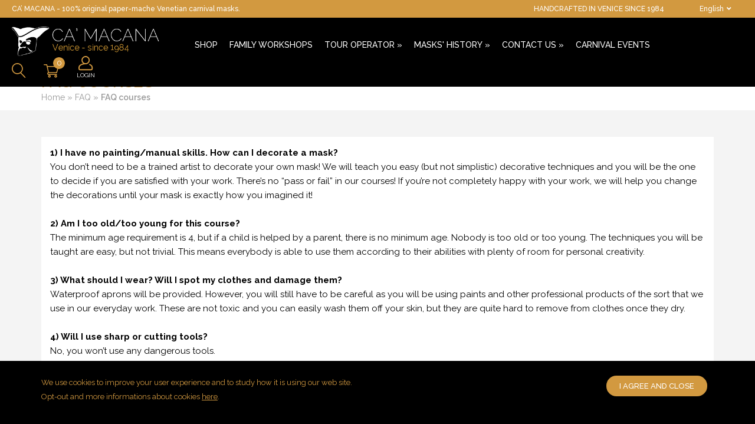

--- FILE ---
content_type: text/html; charset=utf-8
request_url: https://www.camacana.com/en-UK/faq-courses.php
body_size: 20768
content:
	<!doctype html>
	<html lang="en-UK">
	<head>
		<meta charset="utf-8">
	<!-- meta http-equiv="content-type" content="text/html; charset=utf-8" / -->
	<meta name="robots" content="index, follow" />		<title>The best Venetian carnival masks in Venice: Ca' Macana
</title>
						<link rel="alternate" hreflang="it" href="https://www.camacana.com/it/faq-corsi-famiglia-e-corsi-abc.php"/>
											<link rel="alternate" hreflang="x-default" href="https://www.camacana.com/en-UK/faq-courses.php"/>
											<link rel="alternate" hreflang="en" href="https://www.camacana.com/en-UK/faq-courses.php"/>
										<link rel="alternate" hreflang="fr" href="https://www.camacana.com/fr/faq-cours.php"/>
							<link rel="canonical" href="https://www.camacana.com/en-UK/faq-courses.php" />
				<meta name="keywords" lang="it" content="venetian masks for sale online, venetian masks for sale, buy venetian masks, carnival of venice masks, best mask workshop, masks for men, venetian carnival masks, traditional venetian masks
" />
				<meta name="description" content="Ca 'Macana is an authentic mask-making workshop based in Venice that creates and sells the best Venetian carnival masks and offers Venetian mask painting workshops for families, kids, adults, and professionals." /> 
		<meta property="og:type" content="website" />
<meta property="og:url" content="https://www.camacana.com/en-UK/faq-courses.php" />
<meta property="og:title" content="FAQ courses" />
<meta property="og:description" content="1) I have no painting/manual skills. How can I decorate a mask?You don&amp;rsquo;t need to be a trained artist to decorate your own mask! We will teach you easy (but not simplistic) decorative techniques and you will be the one to decide if you are satisfied with your work. There&amp;rsquo;s no &amp;ldquo;pass" />

	<script type="text/javascript">
	noi=false;
	io=false;
	IP="3.17.191.128";
	TipoDispositivo="dispositivoDesktop";
	IDLingua=2;
	PathLingua="en-UK";
	SKU_Oggetto="";
	SKUCategoria="";
	SKUCategoriaPadre="";
	FacebookPixelScript=false;
    FacebookAccessToken=false;
	CookiebotEnabled=false;
	IDUtente=0;
	EMailUtente="";
	ArrayProdotti=new Array();
	ModalitaGoogleEnhancedEcommerce='Diretta';
	</script>
	<script>
(function(w,d,s,l,i){w[l]=w[l]||[];w[l].push({'gtm.start':
new Date().getTime(),event:'gtm.js'});var f=d.getElementsByTagName(s)[0],
j=d.createElement(s),dl=l!='dataLayer'?'&l='+l:'';j.async=true;j.src=
'https://www.googletagmanager.com/gtm.js?id='+i+dl;f.parentNode.insertBefore(j,f);
})(window,document,'script','dataLayer','GTM-NVGQNVV');
</script>
		<meta name="viewport" content="width=device-width, initial-scale=1.0">
				<!-- Facebook Pixel Code -->
		<script>
		FacebookPixelScript=true;
        !function(f,b,e,v,n,t,s)
        {if(f.fbq)return;n=f.fbq=function(){n.callMethod?
        n.callMethod.apply(n,arguments):n.queue.push(arguments)};
        if(!f._fbq)f._fbq=n;n.push=n;n.loaded=!0;n.version='2.0';
        n.queue=[];t=b.createElement(e);t.async=!0;
        t.src=v;s=b.getElementsByTagName(e)[0];
        s.parentNode.insertBefore(t,s)}(window,document,'script',
        'https://connect.facebook.net/en_US/fbevents.js');
		fbq('init', '511955472826557');
		fbq('track', 'PageView', {eventID: 'PageView_17701039783733'});
				</script>
		<noscript><img height="1" width="1" style="display:none" src="https://www.facebook.com/tr?id=511955472826557&ev=PageView&noscript=1" /></noscript>
				<link rel="stylesheet" type="text/css" href="/Public/Css/PrivacyCookie.css" />
				<link rel="stylesheet" type="text/css" href="/Public/Css/styles.css?1894959853" />
		<link rel="stylesheet" type="text/css" href="/css/styles.css?2640324916" />
		<link rel="stylesheet" type="text/css" href="/css/template7.css?1483877049" /> 								<link rel="stylesheet" type="text/css" href="/css/cssobject24.css?1483877049" />
												<link rel="stylesheet" type="text/css" href="/css/cssobject21.css?1483877049" />
												<link rel="stylesheet" type="text/css" href="/css/cssobject33.css?1483877049" />
								<style type="text/css">
		
/*sixWdg:MainHeader*/
.HeaderWrapper
{
  position: fixed;
  top: 0;
  left: 0;
  right: 0;
  z-index: 999;
  transition: all 0.5s cubic-bezier(.4,0,0,1);
}
.page-lg-xl.userScroll .HeaderWrapper {top: -30px;}
.MainHeaderWrapper {background-color: rgba(0,0,0,1);padding: 15px 20px;transition: background-color 0.5s linear;}
.template_Home .MainHeaderWrapper {background-color: rgba(0,0,0,0.7);}
.userScroll .MainHeaderWrapper {background-color: rgba(0,0,0,1);}

.fixedMainHeader {height:110px;}
.page-xs-sm-md .fixedMainHeader {height:60px;}
.template_Home .fixedMainHeader {height:0px;}

/* personalizzato header */
.MainHeaderWrapper>div
{
  display: -ms-flexbox;
  display: flex;
  -ms-flex-wrap: wrap;
  flex-wrap: wrap;
  margin-right: -15px;
  margin-left: -15px;
  -ms-flex-pack: justify!important;
  justify-content: space-between!important;
}

.colContainerLogoMenuWrapper, .colContainerHeaderActions
{
  position: relative;
  width: 100%;
  -ms-flex: 0 0 auto;
  flex: 0 0 auto;
  width: auto;
  max-width: 100%;
  padding-right: 15px;
  padding-left: 15px;
}
.BoxHeaderActions, .colContainerLogoMenu
{
  display: -ms-flexbox;
  display: flex;
  -ms-flex-wrap: wrap;
  flex-wrap: wrap;
  margin-right: -15px;
  margin-left: -15px;
  height:100%;
  -ms-flex-align: end!important;
  align-items: flex-end!important;
}
.colContainerLogo, .colContainerMenu, .colContainerMDR, .colContainerCart, .colContainerAP
{
  /*
  -ms-flex-item-align: center !important;
  align-self: center !important;
  -ms-flex-item-align: end !important;
  align-self: end !important;
  */
  position: relative;
  width: 100%;
  -ms-flex: 0 0 auto;
  flex: 0 0 auto;
  width: auto;
  max-width: 100%;
  padding-right: 15px;
  padding-left: 15px;
}
.page-lg-xl .colContainerMenu {display: block !important;}

/* Area prrivata */
/*.Ut_LogIn .BtnAreaPrivata {display:none;}*/
#boxAccediRegistrati, .BtnAreaPrivata {line-height: 8px;text-align: center;}
#boxAccediRegistrati>a>span, .BtnAreaPrivata>span {margin-bottom: 4px;display: block;}
.AP_ProfiloLinkTitleVisible, .AP_ProfiloVisible {color: #FFF;font-size: 10px;text-transform: uppercase;}

/*LOGIN-LOGUT*/
.Ut_LogIn .datiUtLogout,
.Ut_LogOff .datiUtLogged
{display:none;}
.boxGestioneProfilo 
{
  display: none;
  position: absolute;
  background-color: white;
  min-width: 210px;
  right: 0;
  top: 42px;
}
.BtnAreaPrivata:hover {cursor:pointer;}
/*#boxProfilo_AP:hover .boxGestioneProfilo {display: block;}*/
.labelNomeUtente 
{
  font-size: 14px;
  display: block;
  text-transform: none;
  padding: 6px 15px;
  border-bottom: 1px solid #D29940;
  overflow: hidden;
  text-overflow: ellipsis;
  white-space: nowrap;
}
.iconeAP a 
{
  display: table;
  width: 100%;
  padding: 5px 10px;
}
.iconeAP a img {margin-right: 10px;}
.iconeAP a:hover {background-color: #D29940;}

/* SEARCH */
.page-lg .ContainerMDRMobile>div {display:none;}
input#idTestoRicerca_Light
{
  -webkit-appearance: none;
  background-color: #464646;
  border: none;
  padding: 6px 10px;
  border-radius: 50px;
  color: #FFF;
  outline:none;
}
::placeholder{color:#FFF;}
.MDR_Form_Light form {position: relative;}
a.btnRicercaMDR img {width: 24px;}
a.btnRicercaMDR {position: absolute;top: 2px;right: 10px;}
/*
.boxInstantSearch {position: fixed;top: 110px;right: 0;background-color: rgb(255, 255, 255);z-index: 1;width: 30vw;bottom: 0;overflow-y: scroll;transition: all 0.5s cubic-bezier(.4,0,0,1);}
.userScroll .boxInstantSearch {top: 80px;}
.boxInstantSearchContent {padding-top: 30px;padding-left: 70px;padding-bottom: 80px;padding-right: 70px;}
*/
.MDRListItemsBox {margin: 0;padding: 0;list-style:none;}
.MDRListItemsBox>li {display: table;width: 100%;border-bottom: 1px solid #9c9c9c;margin-bottom: 14px;padding-bottom: 14px;}
.MDRListItemsBox>li:last-child {border: none;}
.slider-categoria, .slider-info, .slider-data, .ObjectTagBox {display: none;}
.slider-photo {float: left;width: 30%;}
.slider-photo-img {font-size: 0;}
.slider-dati {float: right;width: 70%;padding-left: 15px;text-align: left;font-size: 15px;}
.slider-title a {font-weight: 600;}
.slider-descrizione {float: right;width: 70%;font-size: 12px;padding-left: 15px;text-align: left;padding-top: 4px;}
.slider-descrizione a {color:#FFF;}
.IstantSearchMore {text-align: center;}
.IstantSearchMore a {color: #FFF;display: inline-block;border: 1px solid #FFF;padding: 7px 10px;}
.MDRListEmpty {color: #FFF;text-align: center;}
.MDRKeywordEmpty {text-align: center;color: #FFF;}
.MDR_IS_Open .MDR_Form_Light {position: relative;z-index: 3;}

.page-xs-sm-md .boxInstantSearch {display:none !important;}

/* CARRELLO */
.RiepilogoCarrello_Qta {position: relative;}
.RiepilogoCarrello_Qta_Num a
{
  position: absolute;
  /*bottom: -10px;*/
  top: -10px;
  right: -10px;
  background-color: #D29940;
  color: #FFF;
  width: 20px;
  height: 20px;
  text-align: center;
  border-radius: 100%;
  line-height: 20px;
  font-size: 13px;
}

/* RESPONSIVE */
.page-xs-sm-md #SIXwdgPreHeader {display:none;}
.page-xs-sm-md .MainHeaderWrapper {background-color:#000;padding:10px 10px;}
.page-xs-sm-md .colContainerLogo, .page-xs-sm-md .colContainerMenu {padding-right: 5px;padding-left: 5px;}
.page-xs-sm-md .MainHeaderWrapper>div {margin-right: -5px;margin-left: -5px;}
.page-lg-xl .colContainerburgerMenu {display:none;}
.page-xs-sm-md .colContainerLogo {/*margin-right: auto!important;*/}
.page-xs-sm-md .colContainerLogo img {width: 200px;}
.page-xs-sm-md .colContainerburgerMenu
{
  position: relative;
  width: 100%;
  -ms-flex: 0 0 auto;
  flex: 0 0 auto;
  width: auto;
  max-width: 100%;
  padding-right: 5px;
  padding-left: 5px;
  -ms-flex-item-align: center!important;
  align-self: center!important;
}


/* ### BURGER MENU ### */
.burgerMenu {cursor:pointer;}
.burgerMenu>span, .burgerMenu::after, .burgerMenu::before {content: "";display: block;width: 100%;height: 2px;background-color: #ffffff;position: absolute;transition: all 0.5s cubic-bezier(.4,0,0,1);}
.burgerMenu {position: relative;height: 14px;width: 22px;}
.burgerMenu::before {top: 0;}
.burgerMenu::after {bottom: 0;}
.burgerMenu>span {top: 50%;transform: translateY(-50%);}
.menuIsOpen .burgerMenu>span {width:0;}
.menuIsOpen .burgerMenu::after {bottom: 4px;transform: rotate(-45deg);}
.menuIsOpen .burgerMenu::before {top: 8px;transform: rotate(45deg);}

/* ### MDR ### */
.page-xs-sm-md .colContainerMDR {display: none;}
.ContainerMDRMobile {margin: 15px;}
.ContainerMDRMobile input#idTestoRicerca_Light {-webkit-appearance: none;background-color: #f2f2f2;border: none;padding: 10px 10px; border-radius: 0;color: #000;outline: none;width: 100%;}
.ContainerMDRMobile input#idTestoRicerca_Light::placeholder{color:#000;}
.ContainerMDRMobile a.btnRicercaMDR {top:6px;}

/* ### MENU ### */
.page-xs-sm-md .colContainerMenu
{
  display:none;
  position: fixed;
  padding: 0;
  top: 60px;
  background-color: #FFF;
  flex: unset;
  margin: 0;
  right: 0;
  width: 95vw;
}
.page-xs-sm-md #wdgMenu_SKU-Principale_DesktopGenerico .nav_MenuPrincipale.boxLivello_1 {margin-top: 0px;}
.page-xs-sm-md #wdgMenu_SKU-Principale_DesktopGenerico .nav_MenuPrincipale.boxLivello_1 {display:block;}
.page-xs-sm-md #wdgMenu_SKU-Principale_DesktopGenerico .ItemLivello_1 {display:block;}
.page-xs-sm-md #menu_container__SKU-Principale_DesktopGenerico .boxLivello_2 {position:relative;top: unset;}
.page-xs-sm-md #wdgMenu_SKU-Principale_DesktopGenerico .ItemLivello_1 a {color: #000;text-align: left;}
.page-xs-sm-md .MainHeaderWrapper #wdgMenu_SKU-Principale_DesktopGenerico .ItemLivello_1 a {padding: 5px 10px 5px 10px;}

/* SEARCH BAR */
.colContainerMDR {cursor:pointer;}
.MDRContainerFull
{
  display:none;
  position: fixed;
  top: 110px;
  left: 0;
  right: 0;
  bottom: 0;
  background-color: rgba(0,0,0,0.9);
}
.userScroll .MDRContainerFull {top: 80px;}
.page-xs-sm-md .MDRContainerFull {top: 60px;}
.MDRContainerFull .MDR_Form_Light {max-width: 40%;margin: 0 auto;margin-top: 100px;}
.page-xs-sm-md .MDRContainerFull .MDR_Form_Light {max-width: 80%;}
.MDRContainerFull input#idTestoRicerca_Light {border-bottom: 2px solid #d29940;border-radius: 0;width: 100%;background-color: transparent;color: #FFF;font-size: 30px;}
.MDRContainerFull a.btnRicercaMDR {position: absolute;top: 12px;right: 10px;}
.MDRContainerFull .boxInstantSearch
{
  position: absolute;
  right: 0;
  left: 0;
  z-index: 1;
  overflow: hidden;
  transition: all 0.5s cubic-bezier(.4,0,0,1);
  margin: 0 auto;
}
.MDRContainerFull .boxInstantSearchContent
{
  padding-top: 30px;
  padding-left: 0;
  padding-right: 90px;
  width: 40%;
  margin: 0 auto;
  height: 50vh;
  overflow-y: scroll;
}
.page-xs-sm-md .MDRContainerFull .boxInstantSearchContent {max-width: 80%;}
.slider-title a, .slider-descrizione {color: #fff;}

@media screen and (max-width: 380px)
{
  .page-xs-sm-md .colContainerLogo img {width: 170px;}
  .colContainerLogo, .colContainerMenu, .colContainerMDR, .colContainerCart, .colContainerAP {padding-right:8px;padding-left:8px;}
}


/*sixWdg:PreHeader*/
.preHeaderWrappper {background-color:#D29940;}
.preHeaderBox
{
  padding:0px 20px;
  color:#FFF;
  display: -ms-flexbox;
  display: flex;
  -ms-flex-wrap: wrap;
  flex-wrap: wrap;
  -ms-flex-align: center!important;
  align-items: center!important;
  margin-right: -15px;
  margin-left: -15px;
  -ms-flex-pack: justify!important;
  justify-content: space-between!important;
}
.pre_header_camacana_txt, .pre_header_camacana_left_content
{
  position: relative;
  width: 100%;
  -ms-flex: 0 0 auto;
  flex: 0 0 auto;
  width: auto;
  max-width: 100%;
  padding-right: 15px;
  padding-left: 15px;
}
.pre_header_camacana_left_content>div
{
  padding:3px 20px;
  color:#FFF;
  display: -ms-flexbox;
  display: flex;
  -ms-flex-wrap: wrap;
  flex-wrap: wrap;
  -ms-flex-align: center!important;
  align-items: center!important;
  margin-right: -15px;
  margin-left: -15px;
}
.pre_header_camacana_left_content>div>div
{
  position: relative;
  width: 100%;
  -ms-flex: 0 0 auto;
  flex: 0 0 auto;
  width: auto;
  max-width: 100%;
  padding-right: 15px;
  padding-left: 15px;
}
.pre_header_camacana_txt, .pre_header_reso_txt, .pre_header_spedizione_txt, .wrapperLingua
{
  font-size: 12px;
  font-weight: 500;
}
.pre_header_reso_txt, .pre_header_spedizione_txt {padding-right:80px !important;}
@media screen and (max-width: 1300px) {.pre_header_reso_txt, .pre_header_spedizione_txt {padding-right:15px !important;}}

/*sixWdg:FooterInfo*/
#SIXwdgFooterInfo
{
  padding-top: 20px;
  border-top: 2px solid #d29940;
  position: relative;
  background-color: #f4f4f4;
}
		</style>
			<script type="text/javascript" src="/Public/Scripts/jquery/jquery-1.9.1.min.js"></script>
	<script type="text/javascript" src="/Public/Scripts/jquery/jquery-migrate-1.1.0.min.js"></script>
	<script type="text/javascript" src="/Public/Scripts/jquery/js-cookie-master/js.cookie.js"></script>
		<script type="text/javascript" src="/Public/Scripts/Engine/FunzioniJS.js?1546930177" id="FunzioniJS"></script>
	<script type="text/javascript" src="/Public/Scripts/Engine/FunzioniJS_EC.js?1510111760"></script>
	<!-- script type="text/javascript" src="/Public/Scripts/Engine/FunzioneJSAjax.js"></script -->
	<link href='/Public/Css/font-awesome/5.12.1/all.min.css' rel='stylesheet' type='text/css'>
<link href="https://fonts.googleapis.com/css?family=Raleway:100,200,300,300i,400,400i,500,500i,600,600i,700,700i,800,800i,900,900i" rel="stylesheet">

<script src="/Public/Scripts/jquery/EasyZoom/easyzoom.js" type="text/javascript"></script>
<link href='/Public/Scripts/jquery/EasyZoom/easyzoom.css' rel='stylesheet' type='text/css'>

<link href='/Public/Scripts/jquery/OwlCarousel/owl.carousel.min.css' rel='stylesheet' type='text/css'>
<script type="text/javascript" src="/Public/Scripts/jquery/OwlCarousel/owl.carousel.min.js"></script>

<meta name="google-site-verification" content="bq1WMIx5CUVJj3quUNbwLxEO3GZpaBxPFRnaARumKE8" />
<script type="text/javascript" src="/Public/Scripts/jquery/hideshow/hideshow.min.js"></script>

<link rel="stylesheet" href="https://sibforms.com/forms/end-form/build/sib-styles.css">

<script type="text/javascript">
	$(document).ready(function()
		{
		JsFooter();
		});
	</script>
		<script type="text/javascript">function VerificaDisponibilita(IDProdotto,QtaAdd,NumReferenze,Comando)
	{
	UtilizzoDisponibilita="No";
	
	//ObjDisponibilitaProdottoN=document.getElementById("idDisponibilitaProdottoN_"+IDProdotto);
	//if (ObjDisponibilitaProdottoN!=null)
	SelettoreDisponibilitàProdotto="#idDisponibilitaProdottoN_"+IDProdotto;
	if ($(SelettoreDisponibilitàProdotto).length)
		{
		//DisponibilitaProdottoN=ObjDisponibilitaProdottoN.innerHTML;
		DisponibilitaProdottoN=$(SelettoreDisponibilitàProdotto).text();
		if (DisponibilitaProdottoN!="")
			{
			//Il prodotto/referenza è impostato/a per l'utilizzo delle disponibilita'
			UtilizzoDisponibilita="Si";
			if (DisponibilitaProdottoN<QtaAdd && Comando!="Concludi")
				{
				alert("Amount not available"); // Non e' disponibile la quantita' richiesta.
				UtilizzoDisponibilita="NoDisponibilita";
				}
			else
				{
				if (Comando=="Applica")
					{
					Disponibilita=DisponibilitaProdottoN-QtaAdd;
					
					// Prendo la referenza scelta e aggiorno l'array delle quantità di referenze per valore 
					if ($("#idReferenzaScelta_53").length)
						{
						IDReferenzaScelta=$("#idReferenzaScelta_53").val();
						ArrayReferenzeDisponibilita[IDReferenzaScelta]=Disponibilita;
						}
					
					if ($("#idProdotto_Disponibilita_53").length)
						{
						EC_NumDisponibilitaProdAvviso="0";
						if (EC_NumDisponibilitaProdAvviso=="") {EC_NumDisponibilitaProdAvviso=0;} else {EC_NumDisponibilitaProdAvviso=parseInt(EC_NumDisponibilitaProdAvviso);}
						
		
						DisponibilitaTotale=$("#idProdotto_Disponibilita_53").val();
						DisponibilitaTotale=DisponibilitaTotale-QtaAdd;
						$("#idProdotto_Disponibilita_53").val(DisponibilitaTotale);
						
						if (DisponibilitaTotale<=EC_NumDisponibilitaProdAvviso && EC_NumDisponibilitaProdAvviso>0)
							{
							$(".ProdStatoDisponibilita_BassaDisponibilita").show();
							}
						if (DisponibilitaTotale==0)
							{
							// Non c'è più niente di disponibile
							$(".ProdStatoDisponibilita_BassaDisponibilita").hide();
							$(".ProdStatoDisponibilita_ProdottoNonDisponibile").show();
							}
						}
					
					// Aggiorno a video il numero di referenze disponibili per la variante scelta
					$(SelettoreDisponibilitàProdotto).text(Disponibilita);
					if (Disponibilita==0)
						{
						ObjDisponibilitaProdottoT3=document.getElementById("idDisponibilitaProdottoT3_53");
						ObjDisponibilitaProdottoT3.innerHTML="SOLD OUT";
						}
					}
				if (Comando=="Concludi")
					{
					Disponibilita=DisponibilitaProdottoN;
					if (Disponibilita==0)
						{
						$("#idProdottoEC_add").css("filter","alpha(opacity=30)");
						$("#idProdottoEC_add").css("opacity","0.3");
						}
					}
				}
			}
		}
	return UtilizzoDisponibilita; // Può essere "No", "Si" o "NoDisponibilita"
	}

function EC_Add(IDProdotto,SKU_Prodotto,CampoQta,CodiceAdd,Situazione,NumReferenze,e,ElemAdd) // Key: "n add"
	{
	e.preventDefault();
	
	ObjAdd=$(ElemAdd);
		
	//console.log("EC_Add(IDProdotto="+IDProdotto+", SKU_Prodotto="+SKU_Prodotto+", CampoQta="+CampoQta+", CodiceAdd="+CodiceAdd+", Situazione="+Situazione+", NumReferenze="+NumReferenze+")");
	if (Situazione=="Prodotto")
		{
		ObjCampoQta=document.getElementById(CampoQta+'_'+IDProdotto);
		QtaAdd=parseInt(ObjCampoQta.value);
		if (QtaAdd<=0)
			{
			alert("Warning: invalid quantity."); // La quantità inserita non è valida
			return false;
			}
		}
	else if (Situazione=="WishList")
		{
		ObjCampoQta=$("#"+CampoQta+"_"+IDProdotto);
		QtaAdd=parseInt(ObjCampoQta.val());
		if (QtaAdd<=0) {QtaAdd=1;}
		}
	else
		{
		//Situazione="Icona"
		QtaAdd=1;
		}
	IDReferenzaScelta=0;
	IDProdottoBookingScelto=0;
	ElencoIDComponenti=new Array();
	QtaComponenti=new Array();
	
	OrigineAggiuntaUrl="";	// Usato in caso di google enhanced ec attivo 
	OrigineAggiuntaPos=0;	// Usato in caso di google enhanced ec attivo
	
	if (Situazione=="Prodotto")
		{
		Ret=VerificaDisponibilita(IDProdotto,QtaAdd,NumReferenze,"Recupera"); 
		if (Ret=="NoDisponibilita") {return false;} // Può essere "No", "Si" o "NoDisponibilita"
		
		if (NumReferenze!=0)
			{
			ObjReferenzaScelta=document.getElementById("idReferenzaScelta_53");
			if (ObjReferenzaScelta.value=="" || ObjReferenzaScelta.value<0)
				{
				alert("WARNING: it is necessary to choose a combination"); // Bisogna selezionare tutte le varianti del prodotto.
				return false;
				}
			else
				{
				IDReferenzaScelta=ObjReferenzaScelta.value;
				}
			}
		
		if ($("#booking").length)
			{
			IDProdottoBooking=$("#bookingScelto").val();
			if (IDProdottoBooking==undefined)
				{
				alert("Devi selezionare una data");
				return false;
				}
			else if (IDProdottoBooking==0)
				{
				alert("Devi selezionare un orario");
				return false;
				}
			else
				{
				IDProdottoBookingScelto=IDProdottoBooking;
				}
			
			Qta=parseInt($(".prodottoQta").val());
			bookingNumMaxAggiungiCarrelloUtente=parseInt($("#bookingInfoItem_"+IDProdottoBooking).data("num_max_aggiungi"));
			
			if (Qta>bookingNumMaxAggiungiCarrelloUtente)
				{
				Testo=$("#bookingInfoMax_"+IDProdottoBooking).html();
				alert(Testo);
				return false;
				}
			}
		
		$(".ComponenteObjectSelected .IDProdottoComponente").each(function(index)
			{
			ElencoIDComponenti.push($(this).val());
			});
		$(".ComponenteObjectSelected .QtaComponente").each(function(index)
			{
			QtaComponenti.push($(this).val());
			});
		
		$("#"+CampoQta+"SendUpdating_"+IDProdotto).show();
		
		if (ModalitaGoogleEnhancedEcommerce!="") {OrigineAggiuntaUrl="Scheda prodotto";OrigineAggiuntaPos=1;}
		}
	else
		{
		//Situazione="Icona"
		if (NumReferenze==0)
			{
			Ret=VerificaDisponibilita(IDProdotto,QtaAdd,NumReferenze,"Applica");
			if (Ret=="NoDisponibilita") {return false;}
			QtaAdd=1;
			// ObjEC_ProdottoAdd=document.getElementById("idEC_ProdottoAdd"+IDProdotto);
			// ObjEC_ProdottoAdd.className="EC_ProdottoAdding";
			
			if (Situazione=="WishList")
				{
				ObjProdottoAdd=$("#"+CampoQta+"_"+IDProdotto+"_Add");
				}
			else
				{
				ObjProdottoAdd=$("#idEC_ProdottoAdd"+IDProdotto);
				}
			
			ObjProdottoAdd.addClass("EC_ProdottoAdding");
			}
		else
			{
			alert("EC_VariantiProdottoNoAdd"); // Impossibile aggiungere il prodotto al carrello in quanto questo prodotto ha delle varianti.
			}
		
		if (ModalitaGoogleEnhancedEcommerce!="")
			{
			ObjBoxElencoProdotti=ObjAdd.closest(".Google_EE_ElencoProdotti");
			
			if (ObjBoxElencoProdotti.length)
				{
				OrigineAggiuntaUrl=encodeURIComponent(ObjBoxElencoProdotti.data("google_ee_nome_lista"));
				}
			ObjProdotto=ObjAdd.closest(".catalogoProdottoObject");
			if (ObjProdotto.length)
				{
				OrigineAggiuntaPos=parseInt(ObjProdotto.data("pos"));
				}
			}
		}
	
	SuffLight="";
	
	SuffLight=$("#boxSezioneWdgCarrello").data("sufflight");
	//if ($("#wdgECCarrello_Light").length) {SuffLight="_Light";}
	
	updating(1);
	Link="/Public/Files/EC_Ajax.php?Esegui=AggiornaQta&SuffLight="+SuffLight+"&UsaAjax=Si&QtaAdd="+QtaAdd+"&CodiceAdd="+CodiceAdd+"&IDReferenza="+IDReferenzaScelta+"&ElencoIDComponenti="+ElencoIDComponenti+"&QtaComponenti="+QtaComponenti+"&IDProdottoBooking="+IDProdottoBookingScelto;
	if (OrigineAggiuntaUrl!="") {Link+="&OrigineAggiunta="+OrigineAggiuntaUrl+"&OrigineAggiuntaPos="+OrigineAggiuntaPos;}
    var now = new Date();
    var n = now.getTime();
    var random = Math.floor(Math.random() * 9999) + 1;
    if (FacebookAccessToken)
        {
        //console.log(n+random);
        Link+="&IDEventoFB="+n+random;
        }
    // console.log(Link);
	$.post(Link,function(data)
		{
		updating(0);
		if (FacebookPixelScript)
			{
			ObjRemarketing=null;
			PrezzoArticoloIvato=$("#wdgECProdotto .prodottoEC_prezzoNum").data("prezzo");
			ValutaArticolo=$("#wdgECProdotto .prodottoEC_prezzoNum").data("valuta");
			if (SKU_Prodotto!="")
				{
				if (PrezzoArticoloIvato==undefined || PrezzoArticoloIvato==0)
					{
					ObjRemarketing={content_type:'product', content_ids:SKU_Prodotto};
					}
				else
					{
					ObjRemarketing={content_type:'product', content_ids:SKU_Prodotto, value: PrezzoArticoloIvato, currency: ValutaArticolo};
					}
				}

			// Uso il sistema eval spezzando il nome della funzione altrimenti l'estensione "Facebook Pixel Helper" me lo identifica lo stesso e segna errore
			// eval("f"+"bq('track','AddToCart',ObjRemarketing,{eventID: 'AddToCart_"+n+random+"'});"); // Invio il comando a Facebook di AddToCart

			if(!CookiebotEnabled)
				{
				eval("f"+"bq('track','AddToCart',ObjRemarketing,{eventID: 'AddToCart_"+n+random+"'});"); // Invio il comando a Facebook di AddToCart
				}
			else
				{
				// eval("f"+"bq('track','AddToCart',ObjRemarketing,{eventID: 'AddToCart_"+n+random+"'});"); // Invio il comando a Facebook di AddToCart
				dataLayer.push({'event': 'FBEvent_AddToCart','AddToCart_content_ids': SKU_Prodotto,'AddToCart_value': PrezzoArticoloIvato,'AddToCart_currency': ValutaArticolo,'AddToCart_EventID':'AddToCart_'+n+random});
				//console.log("QUA");
				}

			}
		// Procedo con l'aggiornare il carrello
		$("#boxSezioneWdgCarrello").html(data);
		
		// Faccio il refresh dell'eventuale box colli da completare
		// console.log("BoxColliDaCompletare");
		BoxColliDaCompletare=$("#wdgProdColliDaCompletare");
		if (BoxColliDaCompletare.length)
			{
			// Metto l'img di uploading solo se la segnalazione dei colli manacnti è vuota
			if (!($("#boxColliDaCompletare").length)) {BoxColliDaCompletare.html("<img src='/Public/Images/updating.gif'>");}
			$.post("/Public/Files/EC_Ajax.php?Esegui=CaricaBoxDatiColliDaCompletare&UsaAjax=Si&IDProdotto="+IDProdotto,function(data)
				{
				BoxColliDaCompletare.html(data);
				});
			}
		
		if (noi && false)
			{
			NumBox=$("#wdgECCarrello"+SuffLight).length;
			alert("N. box trovati ('#wdgECCarrello'"+SuffLight+"') per aggiornamento num prodotti: " + NumBox);
			alert("/PerseoEngine/FunzioniECJS.phps - riga 193");
			}
		
		if (noi && false)
			{
			NumBox=$("#boxSezioneWdgCarrello").length;
			alert("N. box trovati ('#boxSezioneWdgCarrello') per aggiornamento num prodotti: " + NumBox);
			alert("/PerseoEngine/FunzioniECJS.phps - riga 200");
			}
		
		if (ModalitaGoogleEnhancedEcommerce!="")
			{
			GoogleEnhanced_onProductAddToCart(Situazione,IDProdotto);
			}
		
		if (Situazione=="Prodotto")
			{
			//Ora metto a video il testo per l'avvenuta messa in carrello del prodotto
			// ------------- ANIMAZIONE: PULSANTE ADD VERSO IL CARRELLO ----------------
			offset=$(".prodottoEC_add_send a").offset();
			pos_y=offset.top;
			pos_x=offset.left;
			if ($("#showCart").length==0)
				{
				// Se non c'è un box con id "showCart" allora lo creo clonando il pulsante "add"
				Div="<div id='showCart' style='float:left;position:absolute;top:"+pos_y+"px;left:"+pos_x+"px;z-index:9999;overflow:hidden;'></div>";
				$("html").append(Div);
				$(".prodottoEC_add_send").clone().appendTo("#showCart");
				}
			
			offsetTo=$(".boxWdgCarrello").offset();
			pos_yTo=offsetTo.top;							// Punto sinistro box carrello
			pos_xTo=offsetTo.left;							// Punto sopra box carrello
			
			widthTo=$(".boxWdgCarrello").width();	// Larghezza box carrello
			heightTo=$(".boxWdgCarrello").height();// Altezza box carrello
			pos_xDest=parseInt(pos_xTo+widthTo/2);			// Posizione centrale orizzontale carrello
			pos_yDest=parseInt(pos_yTo+heightTo/2);			// Posizione centrale orizzontale carrello
			
			Stili=new Object();
			Stili.left=pos_xDest+"px";
			Stili.top=pos_yDest+"px";
			Stili.width=parseInt(widthTo*20/100)+"px";
			Stili.height=parseInt(heightTo*20/100)+"px";
			
			$("#showCart").animate(Stili, 600,function()
				{
				$("#showCart").remove();
				// Ha terminato l'accodamento "grafico"
				// Segnalo l'utente dell'avvennuta messa a carrello
				$("#"+CampoQta+"SendUpdating_"+IDProdotto).hide();
				$("#"+CampoQta+"SendUpdatingOk_"+IDProdotto).show();
				
				if ($("#booking").length) // Aggiorno i dati del box della data scelta
					{
					Data=$("#bookingData").val();
					CaricaBookingInfoData(Data);
					}
				
				Ret=VerificaDisponibilita(IDProdotto,QtaAdd,NumReferenze,"Applica");
				
				if (typeof EC_Callback_CarrelloOk == 'function')
					{
					// Questo permette di scrivere nell'area di amministrazione (Es. in un widget o
					//   in un template) una funzione che viene eseguita quando il prodotto è stato messo
					//   a carrello
					EC_Callback_CarrelloOk();
					}
				
				setTimeout ("EC_AddCompletato('"+CampoQta+"','"+IDProdotto+"','"+QtaAdd+"','"+NumReferenze+"');",2000);
				});
			// ------------------------------------------ FINE ANIMAZIONE
			}
		else
			{
			/*
			if (Situazione=="Icona")
				{
				// Oggetto="idEC_ProdottoAdd"+IDProdotto+".className='EC_ProdottoAdd'";
				Oggetto=$("#idEC_ProdottoAdd"+IDProdotto).addClass("EC_ProdottoAdd");
				setTimeout(Oggetto,1500);
				}
			*/
			if (Situazione=="WishList")
				{
				ObjProdottoAdd=$("#"+CampoQta+"_"+IDProdotto+"_Add");
				}
			else
				{
				// Situazione=="Icona"
				ObjProdottoAdd=$("#idEC_ProdottoAdd"+IDProdotto);
				}
			
			setTimeout(function()
				{
				$(ObjProdottoAdd).removeClass("EC_ProdottoAdding");
				$(ObjProdottoAdd).addClass("EC_ProdottoAdd");
				},1500);
			}
		});
	}
function EC_AddCompletato(CampoQta,IDProdotto,QtaAdd,NumReferenze)
	{
	$("#"+CampoQta	+"SendUpdatingOk_"+IDProdotto).hide();
	Ret=VerificaDisponibilita(IDProdotto,QtaAdd,NumReferenze,"Concludi");
	}

function EC_CambiaQta(Tipo,IDOrdineRiga)
	{
	ObjQta=document.getElementById("idEC_Qta_"+IDOrdineRiga);

	if (Tipo=="Up")
		{
		ObjQta.value++;
		}
	if (Tipo=="Down" && ObjQta.value>1)
		{
		ObjQta.value--;
		}
	}

function EC_AggiornaPrezzi(IDValuta,IDOrdineRiga)
	{
	Qta=$("#rigaOrdine_"+IDOrdineRiga+" .QtaSelect").val();
			Prezzo=$("#idEC_Prezzo_"+IDOrdineRiga).val();
			updating(1);
	$.get("/Public/Files/EC_Ajax.php?Esegui=AggiornaPrezzo&UsaAjax=Si&IDValuta="+IDValuta+"&IDOrdineRiga="+IDOrdineRiga+"&Qta="+Qta+"&Prezzo="+Prezzo,function(data)
		{
		updating(0);
					$("#rigaOrdine_"+IDOrdineRiga+" .PrezzoTotaleIvato").html(data);
			
			// Faccio il refresh dell'eventuale coupon
			BoxCouponActive=$("#CarrelloBoxCouponActive");
			if (BoxCouponActive.length)
				{
				updating(1);
				$.post("/Public/Files/EC_Ajax.php?Esegui=CaricaBoxDatiCoupon&UsaAjax=Si",function(data)
					{
					updating(0);
					BoxCouponActive.html(data);
					});
				}
					refreshPagina="";
		if ($("#rigaOrdine_"+IDOrdineRiga).hasClass("prodottoNonDisponibile")) {refreshPagina="si";}
		EC_AddAggiornaRiepilogoOrdine(refreshPagina,IDOrdineRiga);
		});
	}

function EC_AddAggiornaRiepilogoOrdine(refreshPagina,IDOrdineRiga)
	{
	ajax=assegnaXMLHttpRequest();
	ajax.open("get","/Public/Files/EC_Ajax.php?Esegui=VisualizzaRiepilogoOrdine&UsaAjax=Si");//Widget_EC_Carrello.phps
	ajax.onreadystatechange=function () {EC_AddAggiornaRiepilogoOrdineEsegui(refreshPagina,IDOrdineRiga);}
	ajax.send(null);
	}
function EC_AddAggiornaRiepilogoOrdineEsegui(refreshPagina,IDOrdineRiga)
	{
	if (ajax.readyState==4)
		{
		Riepilogo=ajax.responseText;
		ObjBoxRiepilogoOrdine=document.getElementById("CarrelloBoxRiepilogoOrdine");
		ObjBoxRiepilogoOrdine.innerHTML=Riepilogo;
		
		ObjTotaleOrdineNew=document.getElementById("idTotaleOrdineNew");
		Totale=ObjTotaleOrdineNew.value;
		
		// ObjwdgECCarrello=document.getElementById("wdgECCarrello");
		ObjwdgECCarrello=document.getElementById("boxSezioneWdgCarrello");
		
		if (ObjwdgECCarrello!=null)
			{
			//Aggiorna il totale del widget carrello
			ObjCampoTotaleOrdine=document.getElementById("idTotaleOrdine");
			ObjTotaleOrdineNewTxt=document.getElementById("idTotaleOrdineNewTxt");
			ObjCampoTotaleOrdine.innerHTML=ObjTotaleOrdineNewTxt.value;
			//E qui aggiorna il numero prodotti
			/*
			ObjCampoNumeroProdotti=document.getElementById("idEC_Carrello_NumProdotti");
			ObjNumProdottiNew=document.getElementById("idNumProdottiNew");
			ObjCampoNumeroProdotti.innerHTML=ObjNumProdottiNew.value;
			*/
			$("#prodottiNumAjax").text($("#idNumProdottiNew").val());
			}
					//Ora abilito o meno i div relativi all'importo minimo da pagare oppure il link paga
			if ($("#idCreditoInsufficiente").length)
				{
				// ObjCreditoInsufficiente=document.getElementById("idCreditoInsufficiente");
				// ObjCreditoSufficiente=document.getElementById("idCreditoSufficiente");
									
					ObjTotaleArticoliNew=document.getElementById("idTotaleArticoliNew");
					TotaleArticoli=ObjTotaleArticoliNew.value;
					EC_ImportoMinimo=0;
					EC_ImportoMinimoMercato=0;
					// console.log("EC_ImportoMinimoMercato="+EC_ImportoMinimoMercato);
					// console.log("EC_ImportoMinimo="+EC_ImportoMinimo);
					// console.log("TotaleArticoli="+TotaleArticoli);
					
					$("#idCreditoInsufficiente").hide();
					$("#idCreditoSufficiente").show();

					if (EC_ImportoMinimo>0 && TotaleArticoli<EC_ImportoMinimo && EC_ImportoMinimoMercato==0)
						{
						$("#idCreditoInsufficiente").show();
						$("#idCreditoSufficiente").hide();
						$("#ImportoMinimoTxtValue").html(EC_ImportoMinimo);
						}
					if (EC_ImportoMinimoMercato>0 && TotaleArticoli<EC_ImportoMinimoMercato)
						{
						$("#idCreditoInsufficiente").show();
						$("#idCreditoSufficiente").hide();
						$("#ImportoMinimoTxtValue").html(EC_ImportoMinimoMercato);
						}
					
									}
					if (refreshPagina=="si") {window.location.reload();}
		}
	}

// ########################################################################################################
// #################################################### PRENOTAZIONE ######################################
// ########################################################################################################

function AggiornaDatiPrenotazione()
	{
	//
	CodiceAdd="";
	ObjBoxPrezzoPrenotazione=document.getElementById("idBoxPrezzoPrenotazione");
	ObjBoxPrezzoPrenotazione.innerHTML="RICALCOLO";
	
	//Recupero le varie informazioni per il calcolo
	DataInizio=document.getElementById("idDataInizioPrenotazione").value;
	DataFine=document.getElementById("idDataFinePrenotazione").value;
	OraInizio=document.getElementById("idDataInizioPrenotazione_Ora").value;
	OraFine=document.getElementById("idDataFinePrenotazione_Ora").value;
	
	if (DataInizio=="" || OraInizio=="") {DataInizio="";OraInizio="";}
	if (DataFine=="" || OraFine=="") {DataFine="";OraFine="";}

	//Ciclo i servizi scelti e creo la stringa servizio e prezzo
	//Carico il numero di servizi
	
	NumServizi=document.getElementById("idPrenotazioneNumServizi").value;
	
	ElencoIDServizi="";
	
	for (NumServizio=1;NumServizio<=NumServizi;NumServizio++)
		{
		ObjCheckServizio=document.getElementById("idCheckServizio_"+NumServizio);
		if (ObjCheckServizio.checked)
			{
			IDServizio=ObjCheckServizio.value;
			if (ElencoIDServizi!="") {ElencoIDServizi+=",";}
			ElencoIDServizi+=IDServizio;
			}
		}
	
	ajax=assegnaXMLHttpRequest();
	ajax.open("get","/Public/Files/EC_Ajax.php?Esegui=CalcolaPrezzoPrenotazione&UsaAjax=Si&CodiceAdd="+CodiceAdd+"&PrenotazioneDataInizio="+DataInizio+"&PrenotazioneOraInizio="+OraInizio+"&PrenotazioneDataFine="+DataFine+"&PrenotazioneOraFine="+OraFine+"&ElencoIDServizi="+ElencoIDServizi);
	ajax.onreadystatechange=function () {AggiornaDatiPrenotazioneEsegui();}
	ajax.send(null);
	}

function AggiornaDatiPrenotazioneEsegui()
	{
	if (ajax.readyState==4)
		{
		ObjBoxPrezzoPrenotazione=document.getElementById("idBoxPrezzoPrenotazione");
		Testo=ajax.responseText;
		ObjBoxPrezzoPrenotazione.innerHTML=Testo;
		
		ObjNumGiorniPrenotazione=document.getElementById("idNumGiorniPrenotazione");
		if (ObjNumGiorniPrenotazione!=null)
			{
			Giorni=document.getElementById("id_SP_Giorni").value;
			ObjBoxNumGiorniPrenotazioneNoGg=document.getElementById("idBoxNumGiorniPrenotazioneNoGg");
			ObjBoxNumGiorniPrenotazioneSiGg=document.getElementById("idBoxNumGiorniPrenotazioneSiGg");
			if (Giorni!="")
				{
				if (Giorni==1) {GiorniTxt="1 Gen_Giorno";} else {GiorniTxt=Giorni+" Gen_Giorni";}
				ObjNumGiorniPrenotazione.innerHTML=GiorniTxt;
				ObjBoxNumGiorniPrenotazioneNoGg.style.display="none";
				ObjBoxNumGiorniPrenotazioneSiGg.style.display="";
				}
			else
				{
				ObjBoxNumGiorniPrenotazioneNoGg.style.display="";
				ObjBoxNumGiorniPrenotazioneSiGg.style.display="none";
				}
			}
		}
	}

function WdgPrenotaCategorie_MN(SKUCategoria,MostraId,ElencoId)
	{
	//Ciclo ElencoId con valori separati da ","
	ArrayId=ElencoId.split(",");
	for (i=0;i<ArrayId.length;i++)
		{
		NomeId=ArrayId[i];
		
		if (MostraId==NomeId)
			{
			//Linguetta e div TAB attivati
			NomeClasseLabel="WdgPC_LabelActive";
			DisplayImg="";
			}
		else
			{
			//Linguetta e div TAB disattivati
			NomeClasseLabel="WdgPC_Label";
			DisplayImg="none";
			}
		Obj=document.getElementById("idWdgPC_Label_"+NomeId);
		Obj.className=NomeClasseLabel;
		Obj=document.getElementById("idWdgPC_Img_"+NomeId);
		Obj.style.display=DisplayImg;
		}
	Obj=document.getElementById("idWdgPC_"+SKUCategoria+"_CategoriaTab");
	Obj.value=MostraId;
	}

function WdgPrenotaCategorie_VerificaDati(SKUCategoria)
	{
	IDCategoriaTab=document.getElementById("idWdgPC_"+SKUCategoria+"_CategoriaTab").value;
	
	PrenotazioneDataInizio=document.getElementById("id"+SKUCategoria+"_DataInizioPrenotazione").value;
	PrenotazioneOraInizio=document.getElementById("id"+SKUCategoria+"_DataInizioPrenotazione_Ora").value;
	PrenotazioneDataFine=document.getElementById("id"+SKUCategoria+"_DataFinePrenotazione").value;
	PrenotazioneOraFine=document.getElementById("id"+SKUCategoria+"_DataFinePrenotazione_Ora").value;
	
	re = new RegExp("/","g");
	PrenotazioneDataInizio=PrenotazioneDataInizio.replace(re,"-");
	PrenotazioneDataFine=PrenotazioneDataFine.replace(re,"-");
	
	ObjWdgPC_Bad=document.getElementById("idWdgPC_"+SKUCategoria+"_Bad");
	
	if (PrenotazioneDataInizio!="" && PrenotazioneOraInizio!="" && PrenotazioneDataFine!="" && PrenotazioneOraFine!="")
		{
		ObjWdgPC_Bad.style.display="none";
		window.location.href="EC_SchedaPrenotazione.php?IDCategoriaPrenotazione="+IDCategoriaTab+"&IDOggettoPrenotazione=TROVA&PrenotazioneDataInizio="+PrenotazioneDataInizio+"&PrenotazioneOraInizio="+PrenotazioneOraInizio+"&PrenotazioneDataFine="+PrenotazioneDataFine+"&PrenotazioneOraFine="+PrenotazioneOraFine;
		} 
	else
		{
		ObjWdgPC_Bad.style.display="";
		}
	}


function PrenotazioneCambiaProdotto(IDProdottoElenco)
	{
	window.location.href="EC_SchedaPrenotazione.php?IDOggettoPrenotazione="+IDProdottoElenco;
	}

function PrenotazioneVaiACarrello(IDProdotto,CodiceAdd)
	{
	ObjSP_DataOraCod=document.getElementById("idSP_DataOraCod");
	
	ajax=assegnaXMLHttpRequest();
	ajax.open("get","/Public/Files/EC_Ajax.php?Esegui=AccodaDatiPrenotazione&UsaAjax=Si&CodiceAdd="+CodiceAdd+"&Dati="+ObjSP_DataOraCod.value);
	ajax.onreadystatechange=function () {PrenotazioneVaiACarrelloEsegui();}
	ajax.send(null);
	}

function PrenotazioneVaiACarrelloEsegui()
	{
	if (ajax.readyState==4)
		{
		//alert(ajax.responseText); // Questo alert serve per vedere se ritornano degli errori
		window.location.href="EC_VisualizzaCarrello.php";
		}
	}

function CaricaElencoRivenditori(IDSchedaProdottoRivenditori,IDRegioneScelta,IDProvinciaScelta)
	{
	$("#idRivenditoreScelto").val("0");
	$.post("/Public/Files/EC_Ajax.php?UsaAjax=Si&Esegui=ElencoRivenditori&IDSchedaProdottoRivenditori="+IDSchedaProdottoRivenditori+"&IDRegione="+IDRegioneScelta+"&IDProvincia="+IDProvinciaScelta,function(data)
		{
		$("#idBoxElencoRivenditori").html(data);
		});
	}

function RivenditoreEvidenzia(IDRivenditore,Azione)
	{
	ObjRigaRivenditore=document.getElementById("idRigaRivenditore"+IDRivenditore);
	ObjRivenditoreScelto=document.getElementById("idRivenditoreScelto");
	IDRivenditoreScelto=ObjRivenditoreScelto.value;
	
	classNameRigaRivenditore="";
	classNameRigaRivenditoreScelto="";
	classNameDefault="RigaRivenditoreDefault";
	classNameOver="RigaRivenditoreOver";
	classNameActive="RigaRivenditoreActive";
	
	if (Azione=="Click")
		{
		classNameRigaRivenditore=classNameActive;
		if (IDRivenditoreScelto!=0 && IDRivenditore!=IDRivenditoreScelto)
			{
			ObjRigaRivenditoreScelto=document.getElementById("idRigaRivenditore"+IDRivenditoreScelto);
			classNameRigaRivenditoreScelto=classNameDefault;
			}
		
		ObjRivenditoreScelto.value=IDRivenditore;
		//Ora nascondo il messaggio che avvisa che manca la scelta del rivenditore prima di proseguire con l'acquisto (se eventualmente visibile)
		$("#idAvvisoRivenditoreNonScelto").hide();
		}
	if (Azione=="Over")
		{
		classNameRigaRivenditore=classNameOver;
		}
	if (Azione=="Out")
		{
		if (IDRivenditoreScelto==IDRivenditore)
			{
			classNameRigaRivenditore=classNameActive;
			}
		else
			{
			classNameRigaRivenditore=classNameDefault;
			}
		}
	if (classNameRigaRivenditore!="")
		{
		ObjRigaRivenditore.className="RigaRivenditoreItem "+classNameRigaRivenditore;
		}
	if (classNameRigaRivenditoreScelto!="")
		{
		ObjRigaRivenditoreScelto.className="RigaRivenditoreItem "+classNameRigaRivenditoreScelto;
		}
	}
</script>
			</head>
		<body id="body" class="Lingua_en-UK Skin_1 Browser_GoogleChrome BrowserV_131 Ut_LogOff IP_317191128 dispositivoDesktop template_Contenuti PrimaVisitaAlSito PrivacyBox AccessoNoAgenzia Listino_1 Release_10 Pagina_PrivacyTestoBanner_eng.html PrimaPagina_Si">
			<style>
		#BootstrapBreakpointView {display:none;}
		#widthPageSize {display:none;}
		#boxXS {display:none;}
		#boxSM {display:none;}
		#boxMD {display:none;}
		#boxLG {display:none;}
					@media (max-width: 767px) {#boxXS {display:block;}}
			@media (min-width: 768px) and (max-width: 991px) {#boxSM {display:block;}}
			@media (min-width: 992px) and (max-width: 1199px) {#boxMD {display:block;}}
			@media (min-width:1200px) {#boxLG {display:block;}}
					</style>
		<div id="BootstrapBreakpointView">
						<div id="boxLG" class="bootstrapMode">LG</div>
			<div id="boxMD" class="bootstrapMode">MD</div>
			<div id="boxSM" class="bootstrapMode">SM</div>
			<div id="boxXS" class="bootstrapMode">XS</div>
			<div id="widthPageSize"></div>
		</div>
		<script>
		detectMode();
		$(window).on('resize',function() {detectMode();});
		</script>
		<!-- Google Tag Manager (noscript) -->
<noscript><iframe src="https://www.googletagmanager.com/ns.html?id=GTM-NVGQNVV"
height="0" width="0" style="display:none;visibility:hidden;"></iframe></noscript>
<!-- End Google Tag Manager (noscript) --><div id="SIXwdgMainHeader"><div class="HeaderWrapper">
  <div id="SIXwdgPreHeader"><div class="preHeaderWrappper">
  <div class="preHeaderBox">
    <div class="pre_header_camacana_txt">CA&rsquo; MACANA - 100% original paper-mache Venetian carnival masks.</div>
    <div class="pre_header_camacana_left_content">
      <div>
        <div class="pre_header_reso_txt">HANDCRAFTED IN VENICE SINCE 1984</div>
        <div class="pre_header_spedizione_txt"></div>
        <div class="wrapperLingua">
          <div id="SIXwdgBoxLingua"><div class="boxSelezionaLingua">
	<div class="boxLinguaAttiva">
		<div class="SingolaLingua LinguaEN">English</div>
		<div class="SingolaLingua LinguaFR">Français</div>
		<div class="SingolaLingua LinguaIT">Italiano</div>
		<i class="fa fa-angle-down" aria-hidden="true"></i>
	</div>
	<div class="boxCambiaLingua">
		<div class="SingolaLingua LinguaEN"><a href="/">English</a></div>
		<div class="SingolaLingua LinguaFR"><a href="/fr/">Français</a></div>
		<div class="SingolaLingua LinguaIT"><a href="/it/">Italiano</a></div>
	</div>
</div></div>
        </div>
      </div>
    </div>
  </div>
</div>
<script>
  $(".boxLinguaAttiva").click(function(){$(".boxCambiaLingua").slideToggle(200);});
</script></div>
  <div class="MainHeaderWrapper">
    <div>
      <div class="colContainerLogoMenuWrapper">
        <div class="colContainerLogoMenu">
          <div class="colContainerLogo">
            <div class="logo"><a href="/"><img src="/Images/logo-white-1123.png" width="250"></a></div>
          </div>
          <div class="colContainerMenu">
            <div id="SIXwdgBoxLingua" class="visible-xs visible-sm visible-md"><div class="boxSelezionaLingua">
	<div class="boxLinguaAttiva">
		<div class="SingolaLingua LinguaEN">English</div>
		<div class="SingolaLingua LinguaFR">Français</div>
		<div class="SingolaLingua LinguaIT">Italiano</div>
		<i class="fa fa-angle-down" aria-hidden="true"></i>
	</div>
	<div class="boxCambiaLingua">
		<div class="SingolaLingua LinguaEN"><a href="/">English</a></div>
		<div class="SingolaLingua LinguaFR"><a href="/fr/">Français</a></div>
		<div class="SingolaLingua LinguaIT"><a href="/it/">Italiano</a></div>
	</div>
</div></div>
            <div id="wdgMenuMainMenuHeader">		<div id="menu_container_MainMenuHeader">
			<ul class="nav_MenuMainHeader boxLivello_1">
			<li id="id_MenuMainHeader_Li650" class="ItemLivello_1  TipoModulo_Catalogo LI_ItemVoceCategorie">
								<a href="/en-UK/masks.php" style="" class="" data-linkobject="95-0"   >
					Shop									</a>
							</li>
						<li id="id_MenuMainHeader_Li651" class="ItemLivello_1  TipoModulo_Catalogo LI_ItemVoceCategorie">
								<a href="/en-UK/find-your-course.php" style="" class="" data-linkobject="628-0"   >
					Family workshops									</a>
							</li>
						<li id="id_MenuMainHeader_Li652" class="ItemLivello_1  TipoModulo_Catalogo LI_ItemVoceCategorie">
								<a href="/en-UK/options-for-tour-operators.php" style="" class="" data-linkobject="128-0"   >
					Tour operator&nbsp;<span class='raquoChar'>&raquo;</span>					<!--[if gte IE 7]><!-->				</a>
				<!--<![endif]--><!--[if lte IE 6]><table><tr><td><![endif]--><ul class='boxLivello_2'>
			<li id="id_MenuMainHeader_Li466" class="ItemLivello_2  TipoModulo_ LI_ItemVoceCategorie">
								<a href="/en-UK/venice-mask-decoration-course-tour-operators.php" style="" class="" data-linkobject="466-0"   title="Venice Mask Decoration Course for Tour Operators in Venice">
					Decoration Courses 									</a>
							</li>
						<li id="id_MenuMainHeader_Li468" class="ItemLivello_2  TipoModulo_ LI_ItemVoceCategorie">
								<a href="/en-UK/venetian-mask-making-course-for-groups.php" style="" class="" data-linkobject="468-0"   title="Venetian Mask Making Experience for Groups - Tour Operatpoers">
					Mask Making Course 									</a>
							</li>
						<li id="id_MenuMainHeader_Li470" class="ItemLivello_2  TipoModulo_ LI_ItemVoceCategorie">
								<a href="/en-UK/mini-lectures-tour-operators.php" style="" class="" data-linkobject="470-0"   title="Ca Macana's mini-lecturers: two options for tour operators in Venice">
					Mini-Lectures									</a>
							</li>
						<li id="id_MenuMainHeader_Li472" class="ItemLivello_2  TipoModulo_ LI_ItemVoceCategorie">
								<a href="/en-UK/workshop-visit.php" style="" class="" data-linkobject="472-0"   title="For Tour Operators: Visit to the one and only Ca' Macana Workshop in Venice">
					Workshop Visit 									</a>
							</li>
						<li id="id_MenuMainHeader_Li474" class="ItemLivello_2  TipoModulo_ LI_ItemVoceCategorie">
								<a href="/en-UK/team-building-e-incentives-travels.php" style="" class="" data-linkobject="474-0"   >
					Team Building e Incentives Travels									</a>
							</li>
					</ul>
		<!--[if lte IE 6]></td></tr></table></a><![endif]-->			</li>
						<li id="id_MenuMainHeader_Li706" class="ItemLivello_1  TipoModulo_Contenuti LI_ItemVoceCategorie">
								<a href="#nogo" style="cursor:default;" class="" data-linkobject=""   >
					Masks' history&nbsp;<span class='raquoChar'>&raquo;</span>					<!--[if gte IE 7]><!-->				</a>
				<!--<![endif]--><!--[if lte IE 6]><table><tr><td><![endif]-->		<ul class="boxLivello_2">
							<li id="id_MenuMainHeader_Li459C66" class="ItemLivello_2 LI_ItemContenuti">
										<a href="/en-UK/bauta-venetian-masks-history.php" style=""   >The Bauta																	</a>
									</li>
								<li id="id_MenuMainHeader_Li459C68" class="ItemLivello_2 LI_ItemContenuti">
										<a href="/en-UK/plague-doctor-mask-history.php" style=""   >Plague Doctor																	</a>
									</li>
								<li id="id_MenuMainHeader_Li459C70" class="ItemLivello_2 LI_ItemContenuti">
										<a href="/en-UK/moretta-venetian-mask.php" style=""   >The Moretta or Muta																	</a>
									</li>
						</ul>
		<!--[if lte IE 6]></td></tr></table></a><![endif]-->			</li>
						<li id="id_MenuMainHeader_Li653" class="ItemLivello_1  TipoModulo_Contenuti LI_ItemVoceCategorie">
								<a href="#nogo" style="cursor:default;" class="" data-linkobject="" rel="nofollow"  >
					Contact us&nbsp;<span class='raquoChar'>&raquo;</span>					<!--[if gte IE 7]><!-->				</a>
				<!--<![endif]--><!--[if lte IE 6]><table><tr><td><![endif]-->		<ul class="boxLivello_2">
							<li id="id_MenuMainHeader_Li154C12" class="ItemLivello_2 LI_ItemContenuti">
										<a href="/en-UK/request-informations.php" style=""   >Generic questions																	</a>
									</li>
								<li id="id_MenuMainHeader_Li154C13" class="ItemLivello_2 LI_ItemContenuti">
										<a href="/en-UK/booking-form.php" style=""   >Courses contact form																	</a>
									</li>
						</ul>
		<!--[if lte IE 6]></td></tr></table></a><![endif]-->			</li>
						<li id="id_MenuMainHeader_Li827" class="ItemLivello_1  TipoModulo_Catalogo LI_ItemVoceCategorie">
								<a href="/en-UK/carnival-of-venice-2026-special-event.php" style="" class="" data-linkobject="456-1649"   >
					Carnival events									</a>
							</li>
					</ul>
				</div>
		</div>
            <div class="ContainerMDRMobile">
              <div id="wdgMDR_Light-Si"><div class="MDR_SearchBox_Light">
	<div class="MDR_Title_Light"></div>
		<div class="MDR_Form_Light">
				<form action="/en-UK/MotoreDiRicerca.php" method="post" name="WidgetFormMDR">
			<input type="hidden" name="Esegui_MDR" value="Si">
			<input type="hidden" name="SKUCat" value="">
			<div class="MDR_Text_Light">
		<label></label>
	<input type="text" name="TestoRicerca" placeholder="Search..." class="TestoRicerca" id="idTestoRicerca_Light" value="" onclick="InputDefaultText('idTestoRicerca',1,'');" onblur="InputDefaultText('idTestoRicerca',0,'');" autocomplete="off">
</div>			<div class="MDR_BtnSearch_Light ">
				<a href="#" onclick="InviaModuloMDR_Light($(this));return false;" class="btnRicercaMDR"><img src="/Images/search-zoom-1545.png" id="imgCorrelazione_1545" /></a>
			</div>
			<input type="hidden" name="ElencoCampiStruttura" id="idElencoCampiStruttura" value="">
		</form>
		<script type="text/javascript">
		$(".MDR_Form_Light form").submit(function(e)
			{
			ObjBtnRicercaMDR=$(this).find(".btnRicercaMDR");
			e.preventDefault();
			InviaModuloMDR_Light(ObjBtnRicercaMDR);
			});
		
		function InviaModuloMDR_Light(ObjBtnCerca)
			{
			if (ObjBtnCerca==undefined)
				{
				ObjBtnCerca=$(".MDR_BtnSearch");
				}
			TestoRicerca=ObjBtnCerca.closest("form").find(".TestoRicerca").val();
			
			// 06-02-2020
			TestoRicerca = TestoRicerca.replace(/<script>.*<\/script>/, ""); // Proteggo la stringa nel caso in cui l'utente provi a scrivere codice
			TestoRicerca = TestoRicerca.replace("<script>", ""); // Proteggo la stringa nel caso in cui l'utente provi a scrivere codice
			TestoRicerca = TestoRicerca.replace("<\/script>", ""); // Proteggo la stringa nel caso in cui l'utente provi a scrivere codice
            TestoRicerca = TestoRicerca.replace("&", "%26"); // Proteggo la stringa nel caso in cui l'utente provi a scrivere codice
			
			Dati="TestoRicerca="+TestoRicerca;
						// Link=$("#idWidgetFormMDR").attr("action") + "?Esegui_MDR=Si&"+Dati;
			Action=ObjBtnCerca.closest("form").attr("action");
			Link=Action+"?Esegui_MDR=Si&"+Dati;
            console.log("Link="+Link);
			document.location.href=Link;
			}
		</script>
	</div>
			<div class="boxInstantSearch" style="display:none;">
			<div class="boxInstantSearchContent">
				<div class="InstantSearchList"></div>
			</div>
		</div>
		<script>
		$(".TestoRicerca").keyup(function()
			{
			Testo=$(this).val();
			LenTesto=Testo.length;
			if (LenTesto>=1)
				{
				$.get("/Public/Files/FunzioniAjax.php",{UsaAjax:"Si",Esegui:"IstantSearch",TestoRicerca:Testo,Tipo:""},function(data)
					{
					data=$(data);
					// Creo un nuovo div per affiancare foto e testi
					Obj=$(data).find("ul li");
					Obj.each(function()
						{
						$(this).find(".slider-title").wrap("<div class='slider-dati'></div>");
						$(this).find(".slider-path,.slider-info").appendTo($(this).find(".slider-dati"));
						});
					$(".InstantSearchList").html(data);
					$(".boxInstantSearch").show();
					});
				}
			else
				{
				$(".boxInstantSearch").hide();
				$(".InstantSearchList").html("");
				}
			});
		function IstantSearchMostraTutto()
			{
			$(".MDR_BtnSearch_Light a").trigger("click");
			}
		$(".TestoRicerca").click(function(e)
			{
			e.stopPropagation();
			if ($(".InstantSearchList ul li").length>0)
				{
				$(".boxInstantSearch").show();
				}
			});
		$(document).bind('click',function()
			{
			$(".boxInstantSearch").hide();
			});
		</script>
		</div>
</div>
            </div>
          </div>
        </div>
      </div>
      <div class="colContainerHeaderActions">
        <div class="BoxHeaderActions">
          <div class="colContainerMDR">
            <img src="/Images/search-zoom-1545.png">
          </div>
          <div class="colContainerCart">
            <div id="wdgECCarrello_Qta"><div id="boxSezioneWdgCarrello" data-sufflight="_Qta">
		<div class="boxWdgCarrello RiepilogoCarrello">
		<div class="RiepilogoCarrello_Qta">
			<div class="RiepilogoCarrello_Qta_Num"><a href="/en-UK/EC_VisualizzaCarrello.php">0</a></div>
			<div class="RiepilogoCarrello_Qta_Txt"><a href="/en-UK/EC_VisualizzaCarrello.php"><img id="imgCorrelazione_34" src="/Images/shopping-bag-black-34.png" alt="" /></a></div>
		</div>
	</div>
	</div>
</div>
          </div>
          <div class="colContainerAP">
            <div id="boxAccediRegistrati" class="datiUtLogout">
              <a href="/en-UK/login-register.php" title="Login/Register">
                <span><img src="/Images/user-logout-57.png"></span>
                <div class="AP_ProfiloLinkTitleVisible">Login</div>
              </a>
            </div>
            <div id="boxProfilo_AP" class="datiUtLogged">
              <div class="BtnAreaPrivata">
                <span><img src="/Images/user-login-56.png"></span>
                <div class="AP_ProfiloVisible">Profile</div>
              </div>
              <div class="boxGestioneProfilo">
                <span class="labelNomeUtente"></span>
                <span class="iconeAP">
                  <a href="/en-UK/AP_Profilo.php" title="Go to profile"><img src="/Images/user-change-data-55.png">Change data</a>
                  <a href="/en-UK/EC_ElencoOrdini.php" title="Your orders"><img src="/Images/ico-list-58.png">Your orders</a>
                  <a href="/?Esegui=AreaPrivataLoginOut" title="Logout"><img src="/Images/logout-ico-59.png">Logout</a>
                </span>
              </div>
            </div>
          </div>
          <div class="colContainerburgerMenu">
            <div class="burgerMenu"><span></span></div>
          </div>
        </div>
      </div>
    </div>
  </div>
  <div class="MDRContainerFull"><div id="wdgMDR_Light-Si"><div class="MDR_SearchBox_Light">
	<div class="MDR_Title_Light"></div>
		<div class="MDR_Form_Light">
				<form action="/en-UK/MotoreDiRicerca.php" method="post" name="WidgetFormMDR">
			<input type="hidden" name="Esegui_MDR" value="Si">
			<input type="hidden" name="SKUCat" value="">
			<div class="MDR_Text_Light">
		<label></label>
	<input type="text" name="TestoRicerca" placeholder="Search..." class="TestoRicerca" id="idTestoRicerca_Light" value="" onclick="InputDefaultText('idTestoRicerca',1,'');" onblur="InputDefaultText('idTestoRicerca',0,'');" autocomplete="off">
</div>			<div class="MDR_BtnSearch_Light ">
				<a href="#" onclick="InviaModuloMDR_Light($(this));return false;" class="btnRicercaMDR"><img src="/Images/search-zoom-1545.png" id="imgCorrelazione_1545" /></a>
			</div>
			<input type="hidden" name="ElencoCampiStruttura" id="idElencoCampiStruttura" value="">
		</form>
		<script type="text/javascript">
		$(".MDR_Form_Light form").submit(function(e)
			{
			ObjBtnRicercaMDR=$(this).find(".btnRicercaMDR");
			e.preventDefault();
			InviaModuloMDR_Light(ObjBtnRicercaMDR);
			});
		
		function InviaModuloMDR_Light(ObjBtnCerca)
			{
			if (ObjBtnCerca==undefined)
				{
				ObjBtnCerca=$(".MDR_BtnSearch");
				}
			TestoRicerca=ObjBtnCerca.closest("form").find(".TestoRicerca").val();
			
			// 06-02-2020
			TestoRicerca = TestoRicerca.replace(/<script>.*<\/script>/, ""); // Proteggo la stringa nel caso in cui l'utente provi a scrivere codice
			TestoRicerca = TestoRicerca.replace("<script>", ""); // Proteggo la stringa nel caso in cui l'utente provi a scrivere codice
			TestoRicerca = TestoRicerca.replace("<\/script>", ""); // Proteggo la stringa nel caso in cui l'utente provi a scrivere codice
            TestoRicerca = TestoRicerca.replace("&", "%26"); // Proteggo la stringa nel caso in cui l'utente provi a scrivere codice
			
			Dati="TestoRicerca="+TestoRicerca;
						// Link=$("#idWidgetFormMDR").attr("action") + "?Esegui_MDR=Si&"+Dati;
			Action=ObjBtnCerca.closest("form").attr("action");
			Link=Action+"?Esegui_MDR=Si&"+Dati;
            console.log("Link="+Link);
			document.location.href=Link;
			}
		</script>
	</div>
			<div class="boxInstantSearch" style="display:none;">
			<div class="boxInstantSearchContent">
				<div class="InstantSearchList"></div>
			</div>
		</div>
		<script>
		$(".TestoRicerca").keyup(function()
			{
			Testo=$(this).val();
			LenTesto=Testo.length;
			if (LenTesto>=1)
				{
				$.get("/Public/Files/FunzioniAjax.php",{UsaAjax:"Si",Esegui:"IstantSearch",TestoRicerca:Testo,Tipo:""},function(data)
					{
					data=$(data);
					// Creo un nuovo div per affiancare foto e testi
					Obj=$(data).find("ul li");
					Obj.each(function()
						{
						$(this).find(".slider-title").wrap("<div class='slider-dati'></div>");
						$(this).find(".slider-path,.slider-info").appendTo($(this).find(".slider-dati"));
						});
					$(".InstantSearchList").html(data);
					$(".boxInstantSearch").show();
					});
				}
			else
				{
				$(".boxInstantSearch").hide();
				$(".InstantSearchList").html("");
				}
			});
		function IstantSearchMostraTutto()
			{
			$(".MDR_BtnSearch_Light a").trigger("click");
			}
		$(".TestoRicerca").click(function(e)
			{
			e.stopPropagation();
			if ($(".InstantSearchList ul li").length>0)
				{
				$(".boxInstantSearch").show();
				}
			});
		$(document).bind('click',function()
			{
			$(".boxInstantSearch").hide();
			});
		</script>
		</div>
</div></div>
</div>
<div class="fixedMainHeader"></div>
<script>$(document).scroll(function(){var y = $(this).scrollTop();if (y > 100){$('body').addClass("userScroll");}else{$('body').removeClass("userScroll");}});</script>
<script>$(".burgerMenu").click(function(){$("body").toggleClass("menuIsOpen");$(".colContainerMenu").slideToggle();});</script>
<script>$(".boxInstantSearch").hideShow().on("visibilityChanged", function(event,visibility){if(visibility=="shown"){$("body").addClass("MDR_IS_Open");}else{$("body").removeClass("MDR_IS_Open");}});</script>
<script>$(".BtnAreaPrivata").click(function(){$(".boxGestioneProfilo").slideToggle();});</script>
<script>
jQuery(document).mouseup(function(e) 
    {
  	// console.log("aaa");
    var container = jQuery(".MDR_Text_Light");
    var closeMDR = jQuery(".colContainerMDR");
  	var FastMDR = jQuery(".boxInstantSearchContent");
    if (!container.is(e.target) && container.has(e.target).length === 0 && $("body").hasClass("searchIsOpen") && !closeMDR.is(e.target) && closeMDR.has(e.target).length === 0 && !FastMDR.is(e.target) && FastMDR.has(e.target).length === 0) 
        {
        jQuery("body").removeClass("searchIsOpen");
        $(".MDRContainerFull").slideUp();
        console.log("bbb");
        }
    });
$(".colContainerMDR").click(function(){$("body").toggleClass("searchIsOpen");$(".MDRContainerFull").slideToggle();});
//$(".mdr_action>div").click(function(){jQuery("body").toggleClass("SearchIsOpen");console.log("aaa");});
</script>
<script>$(".ItemLivello_1>a").click(function(e){if($("body").hasClass("page-xs-sm-md") && $(this).closest(".ItemLivello_1").find(".boxLivello_2").length){e.preventDefault();$(".boxLivello_2").slideUp();$(this).closest(".ItemLivello_1").find(".boxLivello_2").slideToggle();}});</script></div>
<div class="BreadCrumbsBox">
	<div class="container">
		<div class="titoloCategoria">
			<div id="wdgCodContentTitle"><div id="contentTitle">
			FAQ courses		</div></div>
		</div>
		<div id="wdgBreadCrumbs">	<div class="breadCrumbsBox" itemscope itemtype="http://schema.org/BreadcrumbList">
				<span class="breadCrumbsIntro"></span><span itemprop='itemListElement' itemscope itemtype='http://schema.org/ListItem'><a href="https://www.camacana.com" class="breadCrumbsLink"  itemprop='item'><span itemprop='name'>Home</span></a><meta itemprop="position" content="1" /></span><span class='breadCrumbsBox_485'> <span class="breadCrumbsSep">&raquo;</span> <span class='breadCrumbsCategoria_485 ' itemprop='itemListElement' itemscope itemtype='http://schema.org/ListItem'><a href="https://www.camacana.com/en-UK/faq.php" class="breadCrumbsLink"  itemprop='item'><span itemprop='name'>FAQ</span></a><meta itemprop="position" content="2" /></span></span> <span class="breadCrumbsSep">&raquo;</span> <span class='breadCrumbsOggetto_53 breadCrumbs_Active' itemprop='itemListElement' itemscope itemtype='http://schema.org/ListItem'><a href='https://www.camacana.com/en-UK/faq-courses.php' class='breadCrumbsLinkActive' itemprop='item'><span itemprop='name'>FAQ courses</span></a><meta itemprop='position' content='3' /></span>	</div>
	</div>
	</div>
</div>
<div id="codSpotObject"></div>
<div class="container">
	<div id="wdgCodContentArea"><div id="contentArea">
	<strong>1) I have no painting/manual skills. How can I decorate a mask?<br /></strong>You don&rsquo;t need to be a trained artist to decorate your own mask! We will teach you easy (but not simplistic) decorative techniques and you will be the one to decide if you are satisfied with your work. There&rsquo;s no &ldquo;pass or fail&rdquo; in our courses! If you&rsquo;re not completely happy with your work, we will help you change the decorations until your mask is exactly how you imagined it!<br /><br /><strong>2) Am I too old/too young for this course?<br /></strong>The minimum age requirement is 4, but if a child is helped by a parent, there is no minimum age. Nobody is too old or too young. The techniques you will be taught are easy, but not trivial. This means everybody is able to use them according to their abilities with plenty of room for personal creativity.<br /><br /><strong>3) What should I wear? Will I spot my clothes and damage them?<br /></strong>Waterproof aprons will be provided. However, you will still have to be careful as you will be using paints and other professional products of the sort that we use in our everyday work. These are not toxic and you can easily wash them off your skin, but they are quite hard to remove from clothes once they dry.<br /><br /><strong>4) Will I use sharp or cutting tools?<br /></strong>No, you won&rsquo;t use any dangerous tools. <br /><br /><strong>5) Are colorings toxic? Will I use any toxic substance?<br /></strong>No toxic material will be used. You will be use the same colorings we use every day, and they have never caused problems.<br /><br /><strong>6) Can I take my mask with me after the course?<br /></strong>Yes, at the end of the experience, your mask will be dry, and ready to be carefully packed and transported.<br /><br /><strong>7) What are masks made of?<br /></strong>All masks in our worksops are handmade from real cartapesta (papier-m&acirc;ch&eacute;). They are made from the very same materials we use for our normal production. <br /><br /><strong>8) What kind of mask can I paint?<br /></strong>You will find masks of every kind: traditional Venetian masks, masks for theatre (Commedia dell&rsquo;Arte), fantasy masks, Venice Carnival masks, masks for children and for parties, etc.<br /><br /><strong>9) Are courses only in English?<br /></strong>The 2-hour courses are held in Italian, English, French and Russian. The 1-hour &ldquo;ABC&rdquo; course is given in Italian only, but it is just a practical course and no verbal explanation is required.<br /><br /><strong>10) I have another question.<br /></strong>If you have any further questions, don&rsquo;t hesitate to contact us through our online form! We will get back to you very soon.</div>
</div>
  	<div class="BoxSocialShare"><div class="ShareTitleBox">Share with</div><div class="addthis_inline_share_toolbox"></div></div>
</div>
<div id="wdgObjectLink"></div>
<div id="SIXwdgFooter"><!--<div idd="SIXwdgPopupNewsletter" style="position: fixed; top: 0px; right: 0px; bottom: 0px; left: 0px;z-index:9999;"></div>-->
<div id="wdgPrivacyBox">	<div id="PrivacyBox" style="display:none;">
		<div id="PrivacyBoxContent">
			<div id="PrivacyBoxContainer">
				<div id="PrivacyBoxContentData">
					<div id="PrivacyBoxContentText">
						<div>
	We use cookies to improve your user experience and to study how it is using our web site.<br>
	Opt-out and more informations about cookies <a href="/en-UK/cookie-policy.php">here</a>.
</div>
					</div>
					<div id="PrivacyBoxSalvaBtn" class="PrivacyBtn">
						I agree and close						<div class="PrivacyUpdating"></div>
					</div>
				</div>
			</div>
		</div>
	</div>
	<script>
	function PrivacyBoxClose(Link)
		{
		$(window).off("scroll",RunPrivacyBoxClose); // Disabilito l'evento scroll
		
		// console.log("PrivacyBoxClose("+Link+");");
		if (Link=="") {Link="NoLink";}
		
		$("#PrivacyBox").find(".PrivacyUpdating").show();
		$.get("/Public/Files/FunzioniAjax.php?UsaAjax=Si&Esegui=PrivacySalvaImpostazioni&AccettaTutti=Si&CaricaScript=Si",function(data)
			{
			if ($('#PrivacyBox').data('stato_box')=="aperto")
				{
				if (Link!="")
					{
					if (Link=="NoLink")
						{
						// E' stata cliccata qualsiasi parte del documento e non è un link
						$('#PrivacyBox').data('stato_box','chiuso');							
						Script=$("#boxPrivacyLoadScript").html();
						if (Script!="")
							{
							// console.log("eval script boxPrivacyLoadScript");
							eval(Script);
							}
						$("#PrivacyBox").slideUp(400,function()
							{
							$("body").removeClass("PrivacyBox"); // Classe che era stata aggiunta al body in quanto c'era il widget aperto
							});
						}
					else
						{
						// E' stato cliccato su un link
						window.location = Link;
						}
					}
				else
					{
					// E' stato cliccato su uno dei due pulsanti di conferma/chiusura privacy
					document.location.reload();
					}
				}
			});
		}
	$("#PrivacyBox .PrivacyBtn").click(function()
		{
		// console.log("#PrivacyBox .PrivacyBtn .click");
		if ($('#PrivacyBox').data('stato_box')=="aperto")
			{
			PrivacyBoxClose("");
			}
		});
	$(document).click(function(e)
		{
		// console.log("document .click");
		if ($('#PrivacyBox').data('stato_box')=="aperto")
			{
			Link="";
			ObjTarget=e.target;
			
			if ($(ObjTarget).closest("a").length)
				{
				Link=$(ObjTarget).closest("a").attr("href");
				}
			
			if (Link==undefined) {Link="";}
			if (Link!="")
				{
				e.preventDefault();
				PrivacyBoxClose(Link);
				}
			else
				{
				PrivacyBoxClose("NoLink");
				}
			}
		});
	
	function RunPrivacyBoxClose()
		{
		// console.log("scroll");
		$(window).off("scroll",RunPrivacyBoxClose); // Disabilito l'evento scroll
		if ($('#PrivacyBox').data('stato_box')=="aperto")
			{
			PrivacyBoxClose("NoLink");
			}
		}
	$(window).on("scroll",RunPrivacyBoxClose);
	</script>
	</div>
<div id="imgFooterHome"></div>
<div id="SIXwdgFooterInfo"><div class="FooterContainerMenu">
  <div class="container">
    <div class="row">
      <div class="col-xs-12 col-sm-12 col-md-3">
        <div class="img_posizione">
          <a href="/en-UK/request-informations.php#DoveSiamoMappa">
            <img src="/Images/venice-map-31.png">
          </a>
        </div>
      </div>
      <div class="col-xs-12 col-sm-12 col-md-9">
        <div class="BoxFooter_contenitore">
          <div id="Box_infoFooter" class="BoxFooter">
            <div class="footer_Title">Ca'macana</div>
            <div class="footer_Desr">The oldest and finest mask making workshops in Venice.</div>
            <div id="wdgFooterText"><div id="codFooterText"><p>Dorsoduro 3215 30123 Venezia (Italy)<br />Email:&nbsp;<a href="mailto:info@camacana.com">info@camacana.com</a><br />Phone:+39 041 5203229<br />P.IVA: 02070120270</p></div></div><br>
            <div class="footer_Title">Opening time</div>
            <p>Every day:<br />10am - 7pm (Summer time)<br />10am - 6:30pm (Winter time)<br /><br />We are open during holidays</p>
          </div>			
          <div id="Box_OpeningTime" class="BoxFooter">
            <div class="footer_Title">About us</div>
            <div id="wdgMenu_SKU-MenuFooterAboutUs">		<div id="menu_container__SKU-MenuFooterAboutUs">
			<ul class="nav_ boxLivello_1">
			<li id="id__Li681" class="ItemLivello_1  TipoModulo_Contenuti LI_ItemVoceCategorie">
								<a href="/en-UK/who-we-are.php" style="" class="" data-linkobject="0-5"   >
					About us									</a>
							</li>
						<li id="id__Li682" class="ItemLivello_1  TipoModulo_Contenuti LI_ItemVoceCategorie">
								<a href="/en-UK/how-to-make-venetian-masks-at-ca-macana.php" style="" class="" data-linkobject="0-56"   >
					How to make Venetian Mask									</a>
							</li>
						<li id="id__Li720" class="ItemLivello_1  TipoModulo_Contenuti LI_ItemVoceCategorie">
								<a href="/en-UK/shopping-in-venice.php" style="" class="" data-linkobject="0-64"   >
					Shops in Venice									</a>
							</li>
						<li id="id__Li721" class="ItemLivello_1  TipoModulo_Catalogo LI_ItemVoceCategorie">
								<a href="/en-UK/full-catalogue.php" style="" class="" data-linkobject="589-0"   >
					Online shop									</a>
							</li>
					</ul>
				</div>
		</div>
            <div class="footer_Title" style="margin-top:30px;">HISTORY</div>
            <div id="wdgMenu_SKU-MenuFooterStoria">		<div id="menu_container__SKU-MenuFooterStoria">
			<ul class="nav_ boxLivello_1">
			<li id="id__Li703" class="ItemLivello_1  TipoModulo_Contenuti LI_ItemVoceCategorie">
								<a href="/en-UK/moretta-venetian-mask.php" style="" class="" data-linkobject="0-70" rel="nofollow"  >
					The Moretta									</a>
							</li>
						<li id="id__Li704" class="ItemLivello_1  TipoModulo_Contenuti LI_ItemVoceCategorie">
								<a href="/en-UK/plague-doctor-mask-history.php" style="" class="" data-linkobject="0-68" rel="nofollow"  >
					Plague doctor									</a>
							</li>
						<li id="id__Li722" class="ItemLivello_1  TipoModulo_Contenuti LI_ItemVoceCategorie">
								<a href="/en-UK/bauta-venetian-masks-history.php" style="" class="" data-linkobject="0-66" rel="nofollow"  >
					Bauta									</a>
							</li>
					</ul>
				</div>
		</div>
          </div>
          <div id="Box_FAQeInfo" class="BoxFooter">
            <div class="footer_Title">INFO</div>
            <div id="wdgMenu_SKU-MenuFooterInfo">		<div id="menu_container__SKU-MenuFooterInfo">
			<ul class="nav_ boxLivello_1">
			<li id="id__Li513" class="ItemLivello_1  TipoModulo_Contenuti LI_ItemVoceCategorie">
								<a href="/en-UK/cookie-policy.php" style="" class="" data-linkobject="0-74"   >
					Cookie policy									</a>
							</li>
						<li id="id__Li514" class="ItemLivello_1  TipoModulo_Contenuti LI_ItemVoceCategorie">
								<a href="/en-UK/privacy-policy.php" style="" class="" data-linkobject="0-75"   >
					Privacy policy									</a>
							</li>
						<li id="id__Li515" class="ItemLivello_1  TipoModulo_Contenuti LI_ItemVoceCategorie">
								<a href="/en-UK/faq-courses.php" style="" class="" data-linkobject="0-53"   >
					FAQ Courses									</a>
							</li>
						<li id="id__Li516" class="ItemLivello_1  TipoModulo_Contenuti LI_ItemVoceCategorie">
								<a href="/en-UK/general-info-and-faq.php" style="" class="" data-linkobject="0-51"   >
					Terms of purchase									</a>
							</li>
					</ul>
				</div>
		</div>
          </div>
          <div id="Box_Languages" class="BoxFooter">
            <div class="footer_Title">Language</div>
            <div class="SingolaLingua_footer LinguaIT"><a href="/it/">Italiano</a></div>
            <div class="SingolaLingua_footer LinguaEN"><a href="/">English</a></div>
            <div class="SingolaLingua_footer LinguaFR"><a href="/fr/">Français</a></div>
            <div class="followUs" style="margin-top:30px;">
              <div>Follow us</div>
              <a href="https://www.instagram.com/camacana/" target="_blank"><i class="fab fa-instagram"></i></a>
              <a href="https://www.facebook.com/camacanavenezia/" target="_blank"><i class="fab fa-facebook"></i></a>
            </div>
          </div>
        </div>
      </div>
    </div>
    <div id="wdgFooterPoweredBy"><div id="codPowered">Powered with GetFast&reg;<br />Design by <a href="https://www.mindsagency.it/" target="_blank">Minds Agency</a></div></div>
  </div>
</div>
</div>
<div id="ProductMultipleColorsLbl" style="display:none;">Available in multiple colors</div>
<div id="ProductMultipleOptionLbl" style="display:none;">Available in multiple options </div>
<!--<div idd="SIXwdgBannerAvviso"></div>--></div>
<script>detectMode();</script><script>
function printPage() {window.print();}
  $(".catalogoProdottoObject").each(function()
	{
  	var NumeroColori=$(this).find(".boxVariante_Colore .ValoreVariante_ItemNormale").length;
    var NumeroOpzioni=$(this).find(".boxVariante_Variante .ValoreVariante_ItemNormale").length;
    var NumeroFiniture=$(this).find(".boxVariante_Finitura .ValoreVariante_ItemNormale").length;
    var ProductMultipleColorsLbl=$("#ProductMultipleColorsLbl").text();
    var ProductMultipleOptionLbl=$("#ProductMultipleOptionLbl").text();
    var ProductMultipleFinitureLbl=$("#ProductMultipleOptionLbl").text();
  	if(NumeroColori>1)
    	{
        $("<div class='MultipleColors'>"+ProductMultipleColorsLbl+"</div>").insertAfter($(this).find(".catalogoProdottoVariante"));
        //console.log("Colore");
        }

  	if(NumeroOpzioni>1)
    	{
        //console.log("opz");
        $("<div class='MultipleColors'>"+ProductMultipleOptionLbl+"</div>").insertAfter($(this).find(".catalogoProdottoVariante"));
        }

    if(NumeroFiniture>1)
    	{
        //console.log("opz");
        $("<div class='MultipleColors'>"+ProductMultipleFinitureLbl+"</div>").insertAfter($(this).find(".catalogoProdottoVariante"));
        }
	});
  $(".catalogoProdottoObject").each(function()
	{ 
   	if((!$(this).find(".MultipleColors").length) && (!$(this).find(".MultipleColorsVarianteColore").length))
    	{
            $("<div class='MultipleColors MultipleColorsVarianteOpzione'></div>").insertAfter($(this).find(".catalogoProdottoVariante"));
            //console.log("vuoro opz");
        }  
    if((!$(this).find(".MultipleColors").length) && (!$(this).find(".MultipleColorsVarianteOpzione").length))
    	{
            $("<div class='MultipleColors MultipleColorsVarianteColore'></div>").insertAfter($(this).find(".catalogoProdottoVariante"));
            //console.log("Vuoto colore");
        }
    if((!$(this).find(".MultipleColors").length) && (!$(this).find(".MultipleColorsVarianteFinitura").length))
    	{
            $("<div class='MultipleColors MultipleColorsVarianteColore'></div>").insertAfter($(this).find(".catalogoProdottoVariante"));
            //console.log("Vuoto colore");
        }
  	});
function controllaBoxNewsletter()
	{
	tempoAccessoCookieVar=getCookie("tempoAccessoCookie");
	PopupNewsletterCloseVar=getCookie("PopupNewsletterClose");	
	secondiAccessoCookieVar=Math.floor(Date.now()/1000)-tempoAccessoCookieVar;	
	if (secondiAccessoCookieVar>=6 && PopupNewsletterCloseVar=="")
		{
		$("#SIXwdgPopupNewsletter").fadeIn();
		}	
	}
/*
function controllaBannerAvviso()
	{
	tempoAccessoCookieVarBanner=getCookie("tempoAccessoCookieBanner");
	PopupBannerCloseVar=getCookie("PopupAvvisoClose");	
	secondiAccessoCookieVarBanner=Math.floor(Date.now()/1000)-tempoAccessoCookieVarBanner;	
	if (secondiAccessoCookieVarBanner>=6 && PopupBannerCloseVar=="")
		{
		$("#banner_avviso_gen").fadeIn();
		}	
	}
*/
</script>	<div id="boxPrivacyLoadScript" style="display:none;">
		(function(i,s,o,g,r,a,m){i['GoogleAnalyticsObject']=r;i[r]=i[r]||function(){
(i[r].q=i[r].q||[]).push(arguments)},i[r].l=1*new Date();a=s.createElement(o),
m=s.getElementsByTagName(o)[0];a.async=1;a.src=g;m.parentNode.insertBefore(a,m)
})(window,document,'script','https://www.google-analytics.com/analytics.js','ga');
			ga('create', 'UA-49087219-1', 'auto', 'tracker1');
				ga('tracker1.send', 'pageview');
			</div>
		<script type="text/javascript">
	function JsFooter()
		{
		scriptOnLoad();
		
		// JsFooter
		$('#PrivacyBox').data('stato_box','aperto');$('#PrivacyBox').slideDown();
		
		// JsBodyOnLoadSito
		$(".catalogoProdottoObject").each(function() 
	{
  $(this).find(".ProdStatoDisponibilita_BassaDisponibilita").appendTo($(this).find(".catalogoProdottoImg"));
});

$(".schedaElementoBox_SezioniHome").each(function() 
	{
	if(!$(this).find(".SchedeElementoSezioniHomeTestolink a").is(':empty'))
		{
		$(this).find(".SchedeElementoSezioniHomeTestolink a").addClass("btnTipo1");
		}
	var coloreTesto=$(this).find(".SchedeElementoSezioniHomeColoretesto div").html();
	$(this).find(".SchedeElementoSezioniHomeTitolo a, .SchedeElementoSezioniHomeDescrizione a").css("color",coloreTesto);
	});

/*MENU MOBILE*/
/*
$("#burgerMenu").click(function() 
	{
	$("#body").toggleClass("slidingMenuAttivo");	
	});
$("<div class='overlayBlock'></div>").insertAfter("#SIXwdgFooter");
$(".overlayBlock").click(function() 
	{
	$("body").removeClass("slidingMenuAttivo");
	});
	
$('.overlayBlock').on('touchmove', function()
	{ 
	if ($('#body').hasClass('slidingMenuAttivo'))
		{
		$("#body").removeClass("slidingMenuAttivo");
		}
	});
*/

/*scroll filter*/
$(window).on('scroll', function() 
	{
	scrollPosition = $(this).scrollTop();
	if (scrollPosition >= 90) 
		{
		$(".btnFiltriMobile").css({"position":"fixed","right":"0","top":"157px"});
		}
	});

if(!$("#body").hasClass("template_CatalogoDettaglioInnerZoom"))
	{
	$('<div class="single_img_gallery_layer" style="position:absolute;top:0;right:0;left:0;bottom:0;"><span style="display: table;width: 100%;height: 100%;text-align: center;"><span style="display: table-cell;vertical-align:middle;"><img src="/Images/zoom-in-camacana-65.png"></span></span></div>').appendTo(".cellaImmagineSfondo>a, .FotoGalleryImgLink");
	$("#Gallery a").wrap("<div class='col-xs-3 col-sm-3'></div>");
	}

if(!$(".ObjectLinkCallToAction").length)
	{
	$("#wdgObjectLink").remove();
	}

/*Call to action*/
$("<div class='imgCTA'><img src='/Images/eye-mask-24.png'></div>").insertBefore(".ObjectLink_Text");
$(".ObjectLink_Link").addClass("btnTipo1");

/*Contenuto Personalizzato*/
$("#contentArea table, #wdgProdDescrizione table").each(function()
	{
    if(!$(this).parent().hasClass("zabuto_calendar"))
      {
      //ColNum=$(this).find("tr:first td").length;
	  var elem=$(this).find(">tbody>tr>td");
      ColNum=elem.length
      /*
      if(ColNum==4){$(this).find("tr:first td").addClass("QuattroColonne");}
      if(ColNum==3){$(this).find("tr:first td").addClass("TreColonne");}
      if(ColNum==2){$(this).find("tr:first td").addClass("DueColonne");}
      */
      if(ColNum==4){elem.addClass("QuattroColonne");}
      if(ColNum==3){elem.addClass("TreColonne");}
      if(ColNum==2){elem.addClass("DueColonne");}
      }
	});
if($("#codSpotObject").css("background-image")=="none"){$("#codSpotObject").css("height",0);}

/*Mostro il box SIXwdgPopUpNewsletter*/
tempoAccessoCookieVar=getCookie("tempoAccessoCookie");
if (tempoAccessoCookieVar=="")
	{
	tempoAccessoCookieVar=Math.floor(Date.now()/1000);
	setCookie("tempoAccessoCookie",tempoAccessoCookieVar,15);
	}	
$(".popup-CloseBtn").click(function() 
	{
	setCookie("PopupNewsletterClose","visto",15);
	$("#SIXwdgPopupNewsletter").fadeOut();
	});
secondiAccessoCookieVar=Math.floor(Date.now()/1000)-tempoAccessoCookieVar;
if (secondiAccessoCookieVar<6) {setInterval(function(){if(navigator.cookieEnabled==true){controllaBoxNewsletter();}},1000);}

/*Mostro il box SIXwdgBannerAvviso*/
// setCookie("PopupAvvisoClose","visto");
PopupAvvisoClose=getCookie("PopupAvvisoClose");
if(PopupAvvisoClose==""){$("#SIXwdgBannerAvviso").fadeIn();}
$(".close_banner_avviso_gen").click(function() 
	{
	setCookie("PopupAvvisoClose","visto");
	$("#SIXwdgBannerAvviso").fadeOut();
	});
/*
if(PopupAvvisoClose=="visto"){$("#banner_avviso_gen").fadeOut();}
tempoAccessoCookieVarBanner=getCookie("tempoAccessoCookieBanner");
if (tempoAccessoCookieVarBanner=="")
	{
	tempoAccessoCookieVarBanner=Math.floor(Date.now()/1000);
	setCookie("tempoAccessoCookieBanner",tempoAccessoCookieVarBanner);
	}	
$(".close_banner_avviso_gen").click(function() 
	{
	setCookie("PopupAvvisoClose","visto");
	$("#banner_avviso_gen").fadeOut();
	});
secondiAccessoCookieVarBanner=Math.floor(Date.now()/1000)-tempoAccessoCookieVarBanner;
if (secondiAccessoCookieVarBanner<6) {setInterval(function(){if(navigator.cookieEnabled==true){controllaBannerAvviso();}},1000);}
*/		
		// JsBodyOnLoadTemplate
				
		// Body
				
		// DataLayer
				}
		</script>
					<div id="boxAvvisiSito"></div>
	<div id="boxCaricamentoInCorso" style="display:none;position:fixed;right:0;left:0;top:0;bottom:0;background-color:rgba(255,255,255,0.5);text-align:center;z-index:9999;">
		<div id="Updating" style="display: table;height: 100%;width: 100%;">
			<span style="display: table-cell;vertical-align:middle;"><i class="fa fa-spinner fa-spin fa-5x fa-fw"></i></span>
		</div>
	</div>
	</body>
	</html>
	

--- FILE ---
content_type: text/css
request_url: https://www.camacana.com/css/styles.css?2640324916
body_size: 323
content:
.titolo-pagina {font-size:24px;line-height: 28px;}
#tinymce .titolo-pagina {font-size:20px;}
.page-xs-sm .titolo-pagina {font-size: 18px;line-height: 24px;}
.testo-arancione {color:#d29940;}
.titoletto-nero, .titoletto-nero h2 {font-size: 26px;font-weight: 600;line-height: 34px;}
#tinymce .titoletto-nero, #tinymce .titoletto-nero h2 {font-size: 20px;}
.page-xs-sm .titoletto-nero, .page-xs-sm .titoletto-nero h2 {font-size: 22px;line-height: 30px;}
.titoletto-arancione, .titoletto-arancione h2 {color:#d29940;font-size: 26px;font-weight: 600;}
#tinymce .titoletto-arancione,#tinymce .titoletto-arancione h2 {color:#d29940;font-size: 20px;}
#tinymce table td {vertical-align: top;}
.titolo-big {font-size: 48px;font-weight: 700;line-height: 56px;}
.page-xs-sm .titolo-big {font-size: 36px;line-height: 45px;}
#tinymce .titolo-big {font-size:32px;font-weight: 700;}
.titolo-medium {font-size: 34px;font-weight: 700;}
.page-xs-sm .titolo-medium {font-size: 30px;font-weight: 700;}
#tinymce .titolo-medium {font-size:30px;font-weight: 700;}

.titoletto-medium-no-bold {font-size: 26px;line-height: 42px;}
.page-xs-sm .titoletto-medium-no-bold {font-size: 20px;line-height: 26px;}
#tinymce .titoletto-medium-no-bold {font-size: 20px;}



--- FILE ---
content_type: text/css
request_url: https://www.camacana.com/css/template7.css?1483877049
body_size: 5477
content:
/* ############################# CssObject [Base] richiamato dal Template [Contenuti] ############################### */
body, html {max-width: 100%;}
body, html  {margin:0; padding:0;width:100%;height:100%;}
#body 
	{
	margin:0px;
	font-family: 'Raleway', sans-serif;
	font-size:15px;
	background-color:#F4F4F4;
	color:#000;
	}
body {line-height: 24px;}
a {color:black;text-decoration:none;}
a img {border:none;}
img {max-width:100%;}
/*p {margin: 0 !important;}*/
.ta_Center {text-align:center;}
.page-xs .rigaCarrello .ta_Center {text-align:left;}
.FotoGalleryImgLink {position:relative;display: block;}
h1, h2, h3, h4, h5, h6, .h1, .h2, .h3, .h4, .h5, .h6
	{
	margin: 0 !important;
	line-height: normal !important;
	}
input[type="color"],
input[type="date"],
input[type="datetime"],
input[type="datetime-local"],
input[type="email"],
input[type="month"],
input[type="number"],
input[type="password"],
input[type="search"],
input[type="tel"],
input[type="text"],
input[type="time"],
input[type="url"],
input[type="week"],
select:focus,
textarea
	{
	font-size: 16px;
	}
/*HOVER GALLERY*/
.single_img_gallery_layer 
	{
	background-color: rgba(210, 153, 64,0.8);
	opacity: 0;
	-webkit-transition: opacity 200ms linear;
	-moz-transition: opacity 200ms linear;
	-o-transition: opacity 200ms linear;
	-ms-transition: opacity 200ms linear;
	transition: opacity 200ms linear;
     z-index:1;
	}
.cellaImmagineSfondo:hover .single_img_gallery_layer,
.FotoGalleryImgLink:hover .single_img_gallery_layer,
#SIXwdgCategorieIcone .categoriaObjectItem:hover .single_img_gallery_layer
	{
	background-color: rgba(210, 153, 64,0.8);
	opacity: 1;
	}


.btnTipo1, #PrivacyBoxSalvaBtn, #PrivacyImpostazioniSalvaBtn, .wdg_TitleOurLinkText a, #SIXwdgSezPrincipaliHome .SchedeElementoImgTitoloDescrLinkTestolink a, .CatLink_SKU_CatalogoCompleto a
	{
	display: inline-block;
	padding: 8px 14px;
	border: 2px solid #D29940;
	background-color:#D29940;
	color:#FFF;
	border-radius:30px;
	text-transform: uppercase;
	font-weight: 500;
	-webkit-transition: background-color 200ms linear;
	-moz-transition: background-color 200ms linear;
	-o-transition: background-color 200ms linear;
	-ms-transition: background-color 200ms linear;
	transition: background-color 200ms linear;
	min-width: 140px;
	text-align: center;
	/*appearance: none;*/
	}
	
.btnTipo1:hover, #PrivacyBoxSalvaBtn:hover, #PrivacyImpostazioniSalvaBtn:hover, .wdg_TitleOurLinkText a:hover, #SIXwdgSezPrincipaliHome .SchedeElementoImgTitoloDescrLinkTestolink a:hover, .CatLink_SKU_CatalogoCompleto a:hover
	{
	border: 2px solid #D29940;
	background-color: #FFF;
	color: #D29940;
	}
.btnTipo2
	{
	display: inline-block;
	padding: 8px 14px;
	border: 2px solid #a92012;
	background-color:#a92012;
	color:#FFF;
	border-radius:30px;
	text-transform: uppercase;
	font-weight: 500;
	-webkit-transition: background-color 200ms linear;
	-moz-transition: background-color 200ms linear;
	-o-transition: background-color 200ms linear;
	-ms-transition: background-color 200ms linear;
	transition: background-color 200ms linear;
	min-width: 140px;
	text-align: center;
	-webkit-appearance: none;
	}
.btnTipo2:hover
	{
	border: 2px solid #a92012;
	background-color: #FFF;
	color: #a92012;
	}
.titoloGenerico,
.titoloGenerico h1,
.VetrinaTitle 
	{
	text-transform: uppercase;
	font-size: 30px;
	font-weight: 500;
	}
.page-xs-sm .titoloGenerico,
.page-xs-sm .titoloGenerico h1,
.page-xs-sm .VetrinaTitle 
	{
	font-size: 24px;
	}
.sottotitoloGenerico,
.VetrinaIntro 
	{
	font-style: italic;
	margin-bottom: 40px;
	}

/*Mobile Header*/

/*HEADER MOBILE*/
/*
.page-xs-sm-md .BoxHeader 
	{
	background-color: #F4F4F4;
	position: fixed !important;
	padding: 10px 0;
	box-shadow: 0 0px 6px #000;
	z-index: 999;
	min-height: 67px;
	}
.template_Catalogo.page-xs .BoxHeader {box-shadow: none;}

.BoxLogo_Mobile {float: left;width: 50%;}
.page-xs-sm-md #Search_Mobile,
.page-xs-sm-md #wdgECCarrello_Qta,
.page-xs-sm-md #burgerMenu 
	{
	float: left;
	width: 16.666666%;
	text-align: center;
	text-align: right;
	line-height: 39px;	
	}
.page-xs-sm-md #wdgECCarrello_Qta {position: relative;}
.page-lg .icoCartMobile {display:none;}
*/
/**/
/*
.page-xs-sm-md #boxMenu_Mobile
	{
	position: fixed;
	display: block;
	z-index: 1;
	width: 300px;
	top: 67px;
	bottom: 0;
	right: -300px;
	margin:0;
	background-color: #FFF;
	-webkit-transition: -webkit-transform 0.5s ease;
	-moz-transition: -moz-transform 0.5s ease;
	-ms-transition: -ms-transform 0.5s ease;
	-o-transition: -o-transform 0.5s ease;
	transition: transform 0.5s ease;
	overflow-y: auto;
	}
	
.slidingMenuAttivo #boxMenu_Mobile
	{
	-webkit-transform: translate3d(-300px,0,0)!important;
	-moz-transform: translate3d(-300px,0,0) !important;
	-o-transform: translate3d(-300px,0,0) !important;
	-ms-transform: translate3d(-300px,0,0) !important;
	transform: translate3d(-300px,0,0) !important;
	}
*/

/*Mobile Menu*/
/*
.overlayBlock 
	{
	background-color: rgba(0,0,0,0);
	-webkit-transition: background-color 500ms ease;
	-moz-transition: background-color 500ms ease;
	-o-transition: background-color 500ms ease;
	-ms-transition: background-color 500ms ease;
	transition: background-color 500ms ease;
	}
.slidingMenuAttivo .overlayBlock
	{
	position: fixed;
	top: 67px;
	right: 0;
	left: 0;
	bottom: 0;
	z-index: 99;
	background-color: rgba(0,0,0,0.6);
	}
.page-lg.slidingMenuAttivo .overlayBlock
	{
	opacity:0 !important;
	display:none;
	}
*/

/*CodSpotObject*/
.codSpotIntroContainer{position:relative;}
#codSpotObject {height: 180px;background-size: cover;background-position: 50% 50% !important;}
.page-xs #codSpotObject {height: 90px;}

.IntroTextBox .titoloPagina, .IntroTextBox .titoloPagina h1
	{
	position: relative;
	text-align: left;
	color: #000;
	font-weight: 500;
	font-size: 40px;
	line-height: 40px;
	margin-bottom: 10px;
	}

/*wdgBreadCrumbs*/
.BreadCrumbsBox {/*background-color: #222;*/background-color: #FFF;/*padding:15px 0;*/padding:12px 0;}
.page-xs .BreadCrumbsBox {padding:10px 0;}
/*.page-xs-sm-md .BreadCrumbsBox {margin-top: 67px;}*/
#wdgBreadCrumbs {padding: 10px 0px;color: #999;}
#wdgBreadCrumbs a {font-size: 14px;color: #999;}
.breadCrumbsLinkActive {font-weight: 600;}
.page-sm-md-lg .SHBox
	{
	display:table-cell;
	width:50%;
	vertical-align: top;
	height: 100%;
	}
.BreadCrumbsBox .titoloCategoria,
.BreadCrumbsBox .titoloCategoria h1,
.titoloPaginaMDR
	{
	text-transform: uppercase;
	font-size: 28px;
	color: #d29940;
	font-weight: 500;
	line-height: normal !important;	
	}
.page-xs .BreadCrumbsBox .titoloCategoria,
.page-xs .BreadCrumbsBox .titoloCategoria h1,
.page-xs .titoloPaginaMDR
{font-size: 23px;}
#wdgBreadCrumbs {padding: 0;line-height: 20px;}
.page-xs #wdgBreadCrumbs {display: none;}

/*Formattazioni testo*/
.titoletto-paragrafo{font-size: 22px;font-weight: 500;}

/*Background*/
.SchedaContenutoGenerico {display:table;width:100%;background-color:#FFF;padding: 15px;}

/*MDR FAST*/
#SIXwdgHeader .MDRListItemsBox {margin: 0;padding: 0;list-style-type: none;}
#SIXwdgHeader .boxInstantSearch {position: absolute;z-index: 999999;}
.page-xs .boxInstantSearch
	{
	height: 380px;
	background-color: #fff;
	border: 1px solid #d29940;
	width: 100%;
	}

#SIXwdgHeader .MDRListItemsBox .slider-item {padding: 5px 10px;border-bottom: 1px dotted #f4f4f4;}
#SIXwdgHeader .MDRListItemsBox .slider-item .slider-photo-img img {width:auto !important;}
#SIXwdgHeader .slider-photo {float: left;width: 25%;}
#SIXwdgHeader .slider-dati {float: right;width: 75%;padding: 0px 10px;}
#SIXwdgHeader .slider-descrizione {float: right;width: 75%;padding: 0px 10px;font-size: 12px;}

.textSearched {color: #d29940;font-weight: 600;}
#SIXwdgHeader .slider-info,
#SIXwdgHeader .slider-data,
#SIXwdgHeader .ObjectTagBox,
#SIXwdgHeader .slider-categoria
{display: none;}
#SIXwdgHeader .slider-path {font-size: 12px;color: #555;}
#SIXwdgHeader .slider-title {font-weight: 600;}

#SIXwdgHeader .slider-item:last-child {padding-bottom: 20px;}
#SIXwdgHeader .slider-item-box {display: table;width: 100%;position: relative;}
#SIXwdgHeader .IstantSearchMore a 
	{
	display: block;
	text-align: center;
	padding: 10px 0;
	background-color: #d29940;
	color: #FFF;
	font-weight: 600;
	}

/*Call to action*/
#wdgObjectLink
	{
	text-align: center;
	padding: 15px;
	background-color: #FFF;
	margin-top: 90px;
	background-image:url("/Images/background-download-catalogue-1061.jpg");
	background-repeat:no-repeat;
	background-position:50% 50%;
	background-size:cover;
	}
.ObjectLink_Text
	{	
	color: #FFF;
	font-size: 30px;
	font-weight: 600;
	}
.imgCTA {margin-bottom: 15px;}
a.ObjectLink_Link.btnTipo1 {margin-top: 25px;}

/*Contenuto Pesonalizzato*/
#contentArea hr,
#wdgProdDescrizione hr
	{
	border-bottom: 2px dotted #CCC;
	border-top: none;
	border-right: none;
	border-left: none;
	}
.contenitore2Colonne {margin-bottom:15px;}
#codSpotObject {margin-bottom:15px;}
#Gallery {margin-right:-15px;margin-left:-15px;}
#Gallery a {margin-bottom:30px;}

table {/*margin-right: -15px;margin-left: -15px;*/width:100%;}
tbody td {vertical-align:top;padding-right:15px;padding-left: 15px;}
.DueColonne {width: 50%;}
.TreColonne {width: 33.333333%;}
.QuattroColonne {width: 25%;}
.page-xs tbody td {width: 100% !important;display: block;margin-bottom: 15px;}
.page-xs.template_CatalogoDettaglioEventi tbody td,
.page-xs .zabuto_calendar tbody td,
.page-xs #booking-info-date-box tbody td,
.page-xs .NoResponsive tbody td
{width: initial !important;display: table-cell;margin-bottom: 15px;}
.page-xs #wdgProdDescrizione #wdgFotoGallery {display:table;width:100%;}

#contentArea ol, #contentArea ul {padding: 15px;}

/*PRIVACY BANNER*/
#wdgPrivacyBox {position: fixed;bottom: 0;right: 0;left: 0;z-index: 999;}
#PrivacyBoxContent
	{
	background: #000;
	color: #d29940;
	font-size: 13px;
	}
#PrivacyBoxContentText a {color: #d29940;text-decoration: underline;}
.PrivacyBtn {line-height: initial;}

/*ICO Loading*/
#Updating i {color:#d6a146;}

/* ############################# CssObject [BootstrapMin] richiamato dal CssObject [Base] ############################### */
*	{
	-webkit-box-sizing: border-box;
	-moz-box-sizing: border-box;
	box-sizing: border-box;
	}

/*body {line-height: 1.42857143;}*/

h1, h2, h3, h4, h5, h6, .h1, .h2, .h3, .h4, .h5, .h6
	{
	line-height: 1.1;
	}
p {margin:0 0 10px 0;}
.container
	{
	padding-right: 15px;
	padding-left: 15px;
	margin-right: auto;
	margin-left: auto;
	}
@media (min-width: 768px)
	{
	.container {width: 750px;}
	}
@media (min-width: 992px)
	{
	.container {width: 970px;}
	}
@media (min-width: 1200px)
	{
	.container {width: 1170px;}
	}
.row
	{
	margin-right: -15px;
	margin-left: -15px;
	}
.col-xs-1, .col-sm-1, .col-md-1, .col-lg-1, .col-xs-2, .col-sm-2, .col-md-2, .col-lg-2, .col-xs-3, .col-sm-3, .col-md-3, .col-lg-3, .col-xs-4, .col-sm-4, .col-md-4, .col-lg-4, .col-xs-5, .col-sm-5, .col-md-5, .col-lg-5, .col-xs-6, .col-sm-6, .col-md-6, .col-lg-6, .col-xs-7, .col-sm-7, .col-md-7, .col-lg-7, .col-xs-8, .col-sm-8, .col-md-8, .col-lg-8, .col-xs-9, .col-sm-9, .col-md-9, .col-lg-9, .col-xs-10, .col-sm-10, .col-md-10, .col-lg-10, .col-xs-11, .col-sm-11, .col-md-11, .col-lg-11, .col-xs-12, .col-sm-12, .col-md-12, .col-lg-12
	{
	position: relative;
	min-height: 1px;
	padding-right: 15px;
	padding-left: 15px;
	}
.col-xs-1, .col-xs-2, .col-xs-3, .col-xs-4, .col-xs-5, .col-xs-6, .col-xs-7, .col-xs-8, .col-xs-9, .col-xs-10, .col-xs-11, .col-xs-12
	{
	float: left;
	}
.col-xs-12
	{
	width: 100%;
	}
.col-xs-11
	{
	width: 91.66666667%;
	}
.col-xs-10 {
  width: 83.33333333%;
}
.col-xs-9 {
  width: 75%;
}
.col-xs-8 {
  width: 66.66666667%;
}
.col-xs-7 {
  width: 58.33333333%;
}
.col-xs-6 {
  width: 50%;
}
.col-xs-5 {
  width: 41.66666667%;
}
.col-xs-4 {
  width: 33.33333333%;
}
.col-xs-3 {
  width: 25%;
}
.col-xs-2 {
  width: 16.66666667%;
}
.col-xs-1 {
  width: 8.33333333%;
}
.col-xs-pull-12 {
  right: 100%;
}
.col-xs-pull-11 {
  right: 91.66666667%;
}
.col-xs-pull-10 {
  right: 83.33333333%;
}
.col-xs-pull-9 {
  right: 75%;
}
.col-xs-pull-8 {
  right: 66.66666667%;
}
.col-xs-pull-7 {
  right: 58.33333333%;
}
.col-xs-pull-6 {
  right: 50%;
}
.col-xs-pull-5 {
  right: 41.66666667%;
}
.col-xs-pull-4 {
  right: 33.33333333%;
}
.col-xs-pull-3 {
  right: 25%;
}
.col-xs-pull-2 {
  right: 16.66666667%;
}
.col-xs-pull-1 {
  right: 8.33333333%;
}
.col-xs-pull-0 {
  right: auto;
}
.col-xs-push-12 {
  left: 100%;
}
.col-xs-push-11 {
  left: 91.66666667%;
}
.col-xs-push-10 {
  left: 83.33333333%;
}
.col-xs-push-9 {
  left: 75%;
}
.col-xs-push-8 {
  left: 66.66666667%;
}
.col-xs-push-7 {
  left: 58.33333333%;
}
.col-xs-push-6 {
  left: 50%;
}
.col-xs-push-5 {
  left: 41.66666667%;
}
.col-xs-push-4 {
  left: 33.33333333%;
}
.col-xs-push-3 {
  left: 25%;
}
.col-xs-push-2 {
  left: 16.66666667%;
}
.col-xs-push-1 {
  left: 8.33333333%;
}
.col-xs-push-0 {
  left: auto;
}
.col-xs-offset-12 {
  margin-left: 100%;
}
.col-xs-offset-11 {
  margin-left: 91.66666667%;
}
.col-xs-offset-10 {
  margin-left: 83.33333333%;
}
.col-xs-offset-9 {
  margin-left: 75%;
}
.col-xs-offset-8 {
  margin-left: 66.66666667%;
}
.col-xs-offset-7 {
  margin-left: 58.33333333%;
}
.col-xs-offset-6 {
  margin-left: 50%;
}
.col-xs-offset-5 {
  margin-left: 41.66666667%;
}
.col-xs-offset-4 {
  margin-left: 33.33333333%;
}
.col-xs-offset-3 {
  margin-left: 25%;
}
.col-xs-offset-2 {
  margin-left: 16.66666667%;
}
.col-xs-offset-1 {
  margin-left: 8.33333333%;
}
.col-xs-offset-0 {
  margin-left: 0;
}
@media (min-width: 768px) {
  .col-sm-1, .col-sm-2, .col-sm-3, .col-sm-4, .col-sm-5, .col-sm-6, .col-sm-7, .col-sm-8, .col-sm-9, .col-sm-10, .col-sm-11, .col-sm-12 {
    float: left;
  }
  .col-sm-12 {
    width: 100%;
  }
  .col-sm-11 {
    width: 91.66666667%;
  }
  .col-sm-10 {
    width: 83.33333333%;
  }
  .col-sm-9 {
    width: 75%;
  }
  .col-sm-8 {
    width: 66.66666667%;
  }
  .col-sm-7 {
    width: 58.33333333%;
  }
  .col-sm-6 {
    width: 50%;
  }
  .col-sm-5 {
    width: 41.66666667%;
  }
  .col-sm-4 {
    width: 33.33333333%;
  }
  .col-sm-3 {
    width: 25%;
  }
  .col-sm-2 {
    width: 16.66666667%;
  }
  .col-sm-1 {
    width: 8.33333333%;
  }
  .col-sm-pull-12 {
    right: 100%;
  }
  .col-sm-pull-11 {
    right: 91.66666667%;
  }
  .col-sm-pull-10 {
    right: 83.33333333%;
  }
  .col-sm-pull-9 {
    right: 75%;
  }
  .col-sm-pull-8 {
    right: 66.66666667%;
  }
  .col-sm-pull-7 {
    right: 58.33333333%;
  }
  .col-sm-pull-6 {
    right: 50%;
  }
  .col-sm-pull-5 {
    right: 41.66666667%;
  }
  .col-sm-pull-4 {
    right: 33.33333333%;
  }
  .col-sm-pull-3 {
    right: 25%;
  }
  .col-sm-pull-2 {
    right: 16.66666667%;
  }
  .col-sm-pull-1 {
    right: 8.33333333%;
  }
  .col-sm-pull-0 {
    right: auto;
  }
  .col-sm-push-12 {
    left: 100%;
  }
  .col-sm-push-11 {
    left: 91.66666667%;
  }
  .col-sm-push-10 {
    left: 83.33333333%;
  }
  .col-sm-push-9 {
    left: 75%;
  }
  .col-sm-push-8 {
    left: 66.66666667%;
  }
  .col-sm-push-7 {
    left: 58.33333333%;
  }
  .col-sm-push-6 {
    left: 50%;
  }
  .col-sm-push-5 {
    left: 41.66666667%;
  }
  .col-sm-push-4 {
    left: 33.33333333%;
  }
  .col-sm-push-3 {
    left: 25%;
  }
  .col-sm-push-2 {
    left: 16.66666667%;
  }
  .col-sm-push-1 {
    left: 8.33333333%;
  }
  .col-sm-push-0 {
    left: auto;
  }
  .col-sm-offset-12 {
    margin-left: 100%;
  }
  .col-sm-offset-11 {
    margin-left: 91.66666667%;
  }
  .col-sm-offset-10 {
    margin-left: 83.33333333%;
  }
  .col-sm-offset-9 {
    margin-left: 75%;
  }
  .col-sm-offset-8 {
    margin-left: 66.66666667%;
  }
  .col-sm-offset-7 {
    margin-left: 58.33333333%;
  }
  .col-sm-offset-6 {
    margin-left: 50%;
  }
  .col-sm-offset-5 {
    margin-left: 41.66666667%;
  }
  .col-sm-offset-4 {
    margin-left: 33.33333333%;
  }
  .col-sm-offset-3 {
    margin-left: 25%;
  }
  .col-sm-offset-2 {
    margin-left: 16.66666667%;
  }
  .col-sm-offset-1 {
    margin-left: 8.33333333%;
  }
  .col-sm-offset-0 {
    margin-left: 0;
  }
}
@media (min-width: 992px) {
  .col-md-1, .col-md-2, .col-md-3, .col-md-4, .col-md-5, .col-md-6, .col-md-7, .col-md-8, .col-md-9, .col-md-10, .col-md-11, .col-md-12 {
    float: left;
  }
  .col-md-12 {
    width: 100%;
  }
  .col-md-11 {
    width: 91.66666667%;
  }
  .col-md-10 {
    width: 83.33333333%;
  }
  .col-md-9 {
    width: 75%;
  }
  .col-md-8 {
    width: 66.66666667%;
  }
  .col-md-7 {
    width: 58.33333333%;
  }
  .col-md-6 {
    width: 50%;
  }
  .col-md-5 {
    width: 41.66666667%;
  }
  .col-md-4 {
    width: 33.33333333%;
  }
  .col-md-3 {
    width: 25%;
  }
  .col-md-2 {
    width: 16.66666667%;
  }
  .col-md-1 {
    width: 8.33333333%;
  }
  .col-md-pull-12 {
    right: 100%;
  }
  .col-md-pull-11 {
    right: 91.66666667%;
  }
  .col-md-pull-10 {
    right: 83.33333333%;
  }
  .col-md-pull-9 {
    right: 75%;
  }
  .col-md-pull-8 {
    right: 66.66666667%;
  }
  .col-md-pull-7 {
    right: 58.33333333%;
  }
  .col-md-pull-6 {
    right: 50%;
  }
  .col-md-pull-5 {
    right: 41.66666667%;
  }
  .col-md-pull-4 {
    right: 33.33333333%;
  }
  .col-md-pull-3 {
    right: 25%;
  }
  .col-md-pull-2 {
    right: 16.66666667%;
  }
  .col-md-pull-1 {
    right: 8.33333333%;
  }
  .col-md-pull-0 {
    right: auto;
  }
  .col-md-push-12 {
    left: 100%;
  }
  .col-md-push-11 {
    left: 91.66666667%;
  }
  .col-md-push-10 {
    left: 83.33333333%;
  }
  .col-md-push-9 {
    left: 75%;
  }
  .col-md-push-8 {
    left: 66.66666667%;
  }
  .col-md-push-7 {
    left: 58.33333333%;
  }
  .col-md-push-6 {
    left: 50%;
  }
  .col-md-push-5 {
    left: 41.66666667%;
  }
  .col-md-push-4 {
    left: 33.33333333%;
  }
  .col-md-push-3 {
    left: 25%;
  }
  .col-md-push-2 {
    left: 16.66666667%;
  }
  .col-md-push-1 {
    left: 8.33333333%;
  }
  .col-md-push-0 {
    left: auto;
  }
  .col-md-offset-12 {
    margin-left: 100%;
  }
  .col-md-offset-11 {
    margin-left: 91.66666667%;
  }
  .col-md-offset-10 {
    margin-left: 83.33333333%;
  }
  .col-md-offset-9 {
    margin-left: 75%;
  }
  .col-md-offset-8 {
    margin-left: 66.66666667%;
  }
  .col-md-offset-7 {
    margin-left: 58.33333333%;
  }
  .col-md-offset-6 {
    margin-left: 50%;
  }
  .col-md-offset-5 {
    margin-left: 41.66666667%;
  }
  .col-md-offset-4 {
    margin-left: 33.33333333%;
  }
  .col-md-offset-3 {
    margin-left: 25%;
  }
  .col-md-offset-2 {
    margin-left: 16.66666667%;
  }
  .col-md-offset-1 {
    margin-left: 8.33333333%;
  }
  .col-md-offset-0 {
    margin-left: 0;
  }
}
@media (min-width: 1200px) {
  .col-lg-1, .col-lg-2, .col-lg-3, .col-lg-4, .col-lg-5, .col-lg-6, .col-lg-7, .col-lg-8, .col-lg-9, .col-lg-10, .col-lg-11, .col-lg-12 {
    float: left;
  }
  .col-lg-12 {
    width: 100%;
  }
  .col-lg-11 {
    width: 91.66666667%;
  }
  .col-lg-10 {
    width: 83.33333333%;
  }
  .col-lg-9 {
    width: 75%;
  }
  .col-lg-8 {
    width: 66.66666667%;
  }
  .col-lg-7 {
    width: 58.33333333%;
  }
  .col-lg-6 {
    width: 50%;
  }
  .col-lg-5 {
    width: 41.66666667%;
  }
  .col-lg-4 {
    width: 33.33333333%;
  }
  .col-lg-3 {
    width: 25%;
  }
  .col-lg-2 {
    width: 16.66666667%;
  }
  .col-lg-1 {
    width: 8.33333333%;
  }
  .col-lg-pull-12 {
    right: 100%;
  }
  .col-lg-pull-11 {
    right: 91.66666667%;
  }
  .col-lg-pull-10 {
    right: 83.33333333%;
  }
  .col-lg-pull-9 {
    right: 75%;
  }
  .col-lg-pull-8 {
    right: 66.66666667%;
  }
  .col-lg-pull-7 {
    right: 58.33333333%;
  }
  .col-lg-pull-6 {
    right: 50%;
  }
  .col-lg-pull-5 {
    right: 41.66666667%;
  }
  .col-lg-pull-4 {
    right: 33.33333333%;
  }
  .col-lg-pull-3 {
    right: 25%;
  }
  .col-lg-pull-2 {
    right: 16.66666667%;
  }
  .col-lg-pull-1 {
    right: 8.33333333%;
  }
  .col-lg-pull-0 {
    right: auto;
  }
  .col-lg-push-12 {
    left: 100%;
  }
  .col-lg-push-11 {
    left: 91.66666667%;
  }
  .col-lg-push-10 {
    left: 83.33333333%;
  }
  .col-lg-push-9 {
    left: 75%;
  }
  .col-lg-push-8 {
    left: 66.66666667%;
  }
  .col-lg-push-7 {
    left: 58.33333333%;
  }
  .col-lg-push-6 {
    left: 50%;
  }
  .col-lg-push-5 {
    left: 41.66666667%;
  }
  .col-lg-push-4 {
    left: 33.33333333%;
  }
  .col-lg-push-3 {
    left: 25%;
  }
  .col-lg-push-2 {
    left: 16.66666667%;
  }
  .col-lg-push-1 {
    left: 8.33333333%;
  }
  .col-lg-push-0 {
    left: auto;
  }
  .col-lg-offset-12 {
    margin-left: 100%;
  }
  .col-lg-offset-11 {
    margin-left: 91.66666667%;
  }
  .col-lg-offset-10 {
    margin-left: 83.33333333%;
  }
  .col-lg-offset-9 {
    margin-left: 75%;
  }
  .col-lg-offset-8 {
    margin-left: 66.66666667%;
  }
  .col-lg-offset-7 {
    margin-left: 58.33333333%;
  }
  .col-lg-offset-6 {
    margin-left: 50%;
  }
  .col-lg-offset-5 {
    margin-left: 41.66666667%;
  }
  .col-lg-offset-4 {
    margin-left: 33.33333333%;
  }
  .col-lg-offset-3 {
    margin-left: 25%;
  }
  .col-lg-offset-2 {
    margin-left: 16.66666667%;
  }
  .col-lg-offset-1 {
    margin-left: 8.33333333%;
  }
  .col-lg-offset-0 {
    margin-left: 0;
  }
}

.clearfix:before, .clearfix:after, .container:before, .container:after, .container-fluid:before, .container-fluid:after, .row:before, .row:after, .form-horizontal .form-group:before, .form-horizontal .form-group:after, .btn-toolbar:before, .btn-toolbar:after, .btn-group-vertical>.btn-group:before, .btn-group-vertical>.btn-group:after, .nav:before, .nav:after, .navbar:before, .navbar:after, .navbar-header:before, .navbar-header:after, .navbar-collapse:before, .navbar-collapse:after, .pager:before, .pager:after, .panel-body:before, .panel-body:after, .modal-footer:before, .modal-footer:after
	{
	content: " ";
	display: table;
	}
.clearfix:after, .container:after, .container-fluid:after, .row:after, .form-horizontal .form-group:after, .btn-toolbar:after, .btn-group-vertical>.btn-group:after, .nav:after, .navbar:after, .navbar-header:after, .navbar-collapse:after, .pager:after, .panel-body:after, .modal-footer:after
	{
	clear: both;
	}

/* #################################################### */

.visible-xs,
.visible-sm,
.visible-md,
.visible-lg {
  display: none !important;
}
.visible-xs-block,
.visible-xs-inline,
.visible-xs-inline-block,
.visible-sm-block,
.visible-sm-inline,
.visible-sm-inline-block,
.visible-md-block,
.visible-md-inline,
.visible-md-inline-block,
.visible-lg-block,
.visible-lg-inline,
.visible-lg-inline-block {
  display: none !important;
}
@media (max-width: 767px) {
  .visible-xs {
    display: block !important;
  }
  table.visible-xs {
    display: table;
  }
  tr.visible-xs {
    display: table-row !important;
  }
  th.visible-xs,
  td.visible-xs {
    display: table-cell !important;
  }
}
@media (max-width: 767px) {
  .visible-xs-block {
    display: block !important;
  }
}
@media (max-width: 767px) {
  .visible-xs-inline {
    display: inline !important;
  }
}
@media (max-width: 767px) {
  .visible-xs-inline-block {
    display: inline-block !important;
  }
}
@media (min-width: 768px) and (max-width: 991px) {
  .visible-sm {
    display: block !important;
  }
  table.visible-sm {
    display: table;
  }
  tr.visible-sm {
    display: table-row !important;
  }
  th.visible-sm,
  td.visible-sm {
    display: table-cell !important;
  }
}
@media (min-width: 768px) and (max-width: 991px) {
  .visible-sm-block {
    display: block !important;
  }
}
@media (min-width: 768px) and (max-width: 991px) {
  .visible-sm-inline {
    display: inline !important;
  }
}
@media (min-width: 768px) and (max-width: 991px) {
  .visible-sm-inline-block {
    display: inline-block !important;
  }
}
@media (min-width: 992px) and (max-width: 1199px) {
  .visible-md {
    display: block !important;
  }
  table.visible-md {
    display: table;
  }
  tr.visible-md {
    display: table-row !important;
  }
  th.visible-md,
  td.visible-md {
    display: table-cell !important;
  }
}
@media (min-width: 992px) and (max-width: 1199px) {
  .visible-md-block {
    display: block !important;
  }
}
@media (min-width: 992px) and (max-width: 1199px) {
  .visible-md-inline {
    display: inline !important;
  }
}
@media (min-width: 992px) and (max-width: 1199px) {
  .visible-md-inline-block {
    display: inline-block !important;
  }
}
@media (min-width: 1200px)
	{
	.visible-lg {
	display: block !important;
	}
	table.visible-lg {
	display: table;
	}
	tr.visible-lg {
	display: table-row !important;
	}
	th.visible-lg,
	td.visible-lg {
	display: table-cell !important;
	}
	}
@media (max-width: 767px)
	{
	.hidden-xs {display: none !important;}
	}
@media (min-width: 768px) and (max-width: 991px)
	{
	.hidden-sm {display: none !important;}
	}
@media (min-width: 992px) and (max-width: 1199px)
	{
	.hidden-md {display: none !important;}
	}
@media (min-width: 1200px)
	{
	.hidden-lg {display: none !important;}
	}

.clearfix:after, .container:after, .container-fluid:after, .row:after, .form-horizontal .form-group:after, .btn-toolbar:after, .btn-group-vertical>.btn-group:after, .nav:after, .navbar:after, .navbar-header:after, .navbar-collapse:after, .pager:after, .panel-body:after, .modal-footer:after
	{
	clear: both;
	}

img {vertical-align: middle;}

/*BOOSTRAP CINQUE COLONNE*/
.col-xs-fiveColumn,
.col-sm-fiveColumn,
.col-md-fiveColumn,
.col-lg-fiveColumn 
	{
	position: relative;
	min-height: 1px;
	padding-right: 15px;
	padding-left: 15px;
	}

.col-xs-fiveColumn {width: 20%;float: left;}

@media (min-width: 768px) {
.col-sm-fiveColumn {
        width: 20%;
        float: left;
    }
}
@media (min-width: 992px) {
    .col-md-fiveColumn {
        width: 20%;
        float: left;
    }
}
@media (min-width: 1200px) {
    .col-lg-fiveColumn {
        width: 20%;
        float: left;
    }
}



/* centered columns styles */
.row-centered {text-align:center;}
.col-centered {display:inline-block;float:none;text-align:left;margin-right:-4px;}
.page-xs .col-centered {margin-right:0;}

.table-bordered {border-collapse: collapse;border-spacing: 0;}
.table-bordered > thead > tr > th,
.table-bordered > tbody > tr > th,
.table-bordered > tfoot > tr > th,
.table-bordered > thead > tr > td,
.table-bordered > tbody > tr > td,
.table-bordered > tfoot > tr > td {border: 1px solid #dddddd;}
.table-bordered > thead > tr > th,.table-bordered > thead > tr > td {border-bottom-width: 2px;}



/* ############################# Template [Contenuti] ############################### */
#wdgCodContentArea {background-color: #FFF;padding: 15px;margin-top:30px;}
#contentArea a {color: #d29940;text-decoration:underline;}
#contentArea a:hover {color: #000;}
#contentArea a.btnTipo1 {color:#FFF;text-decoration:none;margin-top: 20px;}
#contentArea a.btnTipo1:hover {color:#d29940;text-decoration:none;}
#wdgFotoGallery {display: table;width: 100%;}

/* Social Share */
.BoxSocialShare
  {
    border-top: 2px dotted #CCC;
    padding-top: 20px;
    padding: 20px 20px;
    text-align: center;
    background-color: #FFF;
  }
.ShareTitleBox {margin-bottom: 10px;}



--- FILE ---
content_type: text/css
request_url: https://www.camacana.com/css/cssobject24.css?1483877049
body_size: 537
content:
/* ############################# CssObject [CambiaLingua] ############################### */
/*CAMBIA LINGUA*/
.boxLinguaAttiva .SingolaLingua {float: left;padding-right: 5px;}
.Lingua_fr.page-lg .boxLinguaAttiva .LinguaEN,
.Lingua_fr.page-lg .boxLinguaAttiva .LinguaIT,
.Lingua_en-UK.page-lg .boxLinguaAttiva .LinguaFR,
.Lingua_en-UK.page-lg .boxLinguaAttiva .LinguaIT,
.Lingua_it.page-lg .boxLinguaAttiva .LinguaEN,
.Lingua_it.page-lg .boxLinguaAttiva .LinguaFR,

.Lingua_en-UK.page-lg .boxCambiaLingua .LinguaEN,
.Lingua_fr.page-lg .boxCambiaLingua .LinguaFR,
.Lingua_it.page-lg .boxCambiaLingua .LinguaIT
{display:none;}

.boxSelezionaLingua {cursor:pointer;}
.page-lg .boxSelezionaLingua {position: relative;}
.page-lg .boxCambiaLingua {position: absolute;top: 28px;left: -10px;display:none;z-index:9;}
.page-lg .boxCambiaLingua .SingolaLingua a 
	{
	display:block;
	padding: 3px 18px 3px 10px;
	background-color: #d29940;
	color: #FFF;
	}
.page-lg .boxCambiaLingua .SingolaLingua a:hover {background-color:#FFF;color: #d29940;}
/*MOBILE*/
.page-xs-sm-md .boxLinguaAttiva {display:none;}
.page-xs-sm-md .boxCambiaLingua 
	{
	display: table;
	width: 100%;
	background-color: #d4d4d4;
	}
.page-xs-sm-md .colContainerMenu .boxCambiaLingua 
	{
	background-color: #f2f2f2;
	}
.page-xs-sm-md .SingolaLingua 
	{
	float: left;
	width: 33.33333%;
	text-align: center;
	padding: 15px 10px;
	}
.Lingua_en-UK.page-xs-sm-md .boxCambiaLingua .LinguaEN a,
.Lingua_fr.page-xs-sm-md .boxCambiaLingua .LinguaFR a,
.Lingua_it.page-xs-sm-md .boxCambiaLingua .LinguaIT a
{color: #D29940;font-weight:600;}



--- FILE ---
content_type: text/css
request_url: https://www.camacana.com/css/cssobject21.css?1483877049
body_size: 868
content:
/* ############################# CssObject [Footer] ############################### */
#SIXwdgFooter a:hover, #SIXwdgFooterInfo a:hover {color:#D29940;}
#imgFooterHome
	{
	margin-top: 30px;
	height: 215px;
	background-image: url(/Images/img-venezia-footer-26.png);
	background-size: cover;
	font-size: 0;
	background-position: 0% 0px;
	line-height: 0;
	background-repeat: no-repeat;
	}
@media (min-width:1500px) {#imgFooterHome {height: 350px;}} 

.PreFooterContainer {display:table;width:100%;}
.BoxPreFooter {float:left;width:50%;}
.page-xs .BoxPreFooter {float:left;width:100%;}
	
.FooterContainerMenu {display:table;width:100%;padding: 20px 0;font-size: 13px;}
.page-xs-sm .img_posizione {text-align:center;margin-bottom:30px;}
.footer_Title 
	{
	text-transform: uppercase;
	font-weight: 600;
	font-size: 14px;
	margin-bottom: 5px;
	}
.footer_Desr {font-style: italic;margin-bottom: 20px;}

.BoxFooter_contenitore {display:table;width:100%;}
#Box_infoFooter {float: left;width: 30%;}
.page-xs #Box_infoFooter {width: 100%;margin-bottom: 20px;}
#Box_OpeningTime {float: left;width: 27.5%;}
.page-xs #Box_OpeningTime {width: 100%;margin-bottom: 20px;}
#Box_FAQeInfo {float: left;width: 27.5%;}
.page-xs #Box_FAQeInfo {width: 100%;margin-bottom: 20px;}
#Box_Languages {float: left;width: 15%;}
.page-xs #Box_Languages {width: 100%;margin-bottom: 20px;}

/*cat categorie icone*/
.BoxFooter_contenitore #catalogoCategorieIcone {padding:0;}
.BoxFooter_contenitore #catalogoCategorieIcone .categoriaImg {display:none}

/*Menu su footer*/
.BoxFooter .boxLivello_1 {margin: 0;padding: 0;list-style-type: none;}


#wdgFooterPoweredBy {text-align: right;font-size: 10px;color: #8e8e8e;line-height: 15px;}
#wdgFooterPoweredBy a {color: #8e8e8e;text-decoration:underline;}
#wdgFooterPoweredBy a:hover {color: #000;}
.page-xs #wdgFooterPoweredBy {text-align: left;}

.page-md-lg .footerLastInfos {text-align:right;margin-bottom:15px;}
.page-xs-sm .footerLastInfos>div {margin-bottom:10px;}
.followUs>div {text-transform: uppercase;font-weight: 600;font-size: 14px;margin-bottom: 5px;margin-top: 10px;}
.followUs a {margin-right: 5px;}
.followUs i {font-size: 26px;}
i.fab.fa-facebook {color: #3B5998;}
i.fab.fa-instagram {color: #dd2a7b;}

#wdgMenu_SKU-MenuFooterAboutUs {margin-bottom: 10px;}



--- FILE ---
content_type: text/css
request_url: https://www.camacana.com/css/cssobject33.css?1483877049
body_size: 590
content:
/* ############################# CssObject [MenuMainHeader] ############################### */
.page-lg-xl .MainHeaderWrapper #wdgMenuMainMenuHeader {padding-left: 30px;}
.MainHeaderWrapper .boxLivello_1
{
  list-style: none;
  position: relative;
  padding: 0;
  margin: 0;
}
.page-xs-sm-md .MainHeaderWrapper .boxLivello_1 {margin: 10px 15px 10px 15px;}
.MainHeaderWrapper .ItemLivello_1 {position: relative;border-bottom: 1px dashed #CCC;}
.MainHeaderWrapper .ItemLivello_1:last-child {border-bottom: none;}
.page-lg-xl .MainHeaderWrapper .ItemLivello_1 {float: left;margin-right: 20px;border-bottom: none;}
.MainHeaderWrapper .ItemLivello_1 a
{
  display: block;
  padding-bottom: 7px;
  padding-top: 7px;
  text-transform: uppercase;
  font-size: 14px;
  font-weight: 500;
}
.page-lg-xl .MainHeaderWrapper .ItemLivello_1>a {color: #FFF;}
.MainHeaderWrapper .boxLivello_2 
{
  margin: 0;
  padding: 0;
  list-style-type: none;
  display:none;
}
.page-lg-xl .MainHeaderWrapper .boxLivello_2
{
  position: absolute;
  top: 31px;
  left: 0;
  background-color: #FFF;
  min-width: 210px;
  z-index: 99;
}
.page-lg-xl .MainHeaderWrapper .ItemLivello_1:hover .boxLivello_2 {display:block;}
.MainHeaderWrapper .ItemLivello_2 a 
{
  padding: 7px 10px !important;
  text-align: left !important;
  border-bottom: 1px solid #d29940;
  font-size:12px;
  color:#000;
}
.MainHeaderWrapper .ItemLivello_2 a:hover 
{
  background-color: #d29940;
  color: #FFF;
}
.MainHeaderWrapper .boxLivello_2 li:last-child a {border-bottom: none;}

@media screen and (min-width: 1200px) and (max-width: 1255px)
{
  .MainHeaderWrapper .ItemLivello_1 a {font-size:12px;}
}

